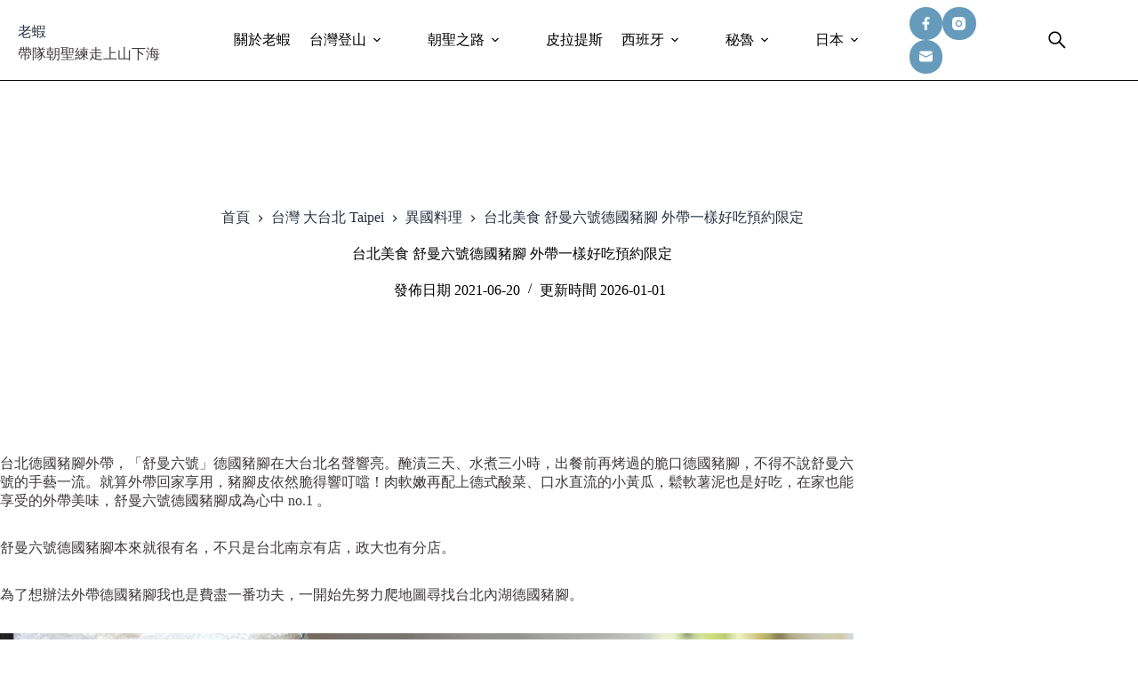

--- FILE ---
content_type: text/html; charset=UTF-8
request_url: https://shrimplitw.com/schumann/
body_size: 21984
content:
<!doctype html>
<html lang="zh-TW">
<head>
	
	<meta charset="UTF-8">
	<meta name="viewport" content="width=device-width, initial-scale=1, maximum-scale=5, viewport-fit=cover">
	<link rel="profile" href="https://gmpg.org/xfn/11">

	<title>台北美食 舒曼六號德國豬腳 外帶一樣好吃預約限定 &#8211; 老蝦</title>
<meta name='robots' content='max-image-preview:large, max-snippet:-1, max-video-preview:-1' />
<link rel="canonical" href="https://shrimplitw.com/schumann/">
<meta name="description" content="台北德國豬腳外帶，「舒曼六號」德國豬腳在大台北名聲響亮。醃漬三天、水煮三小時，出餐前再烤過的脆口德國豬腳，不得不說舒曼六號的手藝一流。就算外帶回家享用，豬腳皮依然脆得響叮噹！肉軟嫩再配上德式酸菜、口水直流的小黃瓜，鬆軟薯泥也是好吃，在家也能享受的外帶美味，舒曼六號德國豬腳成為心中 no.1 。 舒曼六號德國豬腳本來就很">
<meta property="og:title" content="台北美食 舒曼六號德國豬腳 外帶一樣好吃預約限定 &#8211; 老蝦">
<meta property="og:type" content="article">
<meta property="og:image" content="https://shrimplitw.com/wp-content/uploads/2021/06/20210620151822_82.jpg">
<meta property="og:image:alt" content="舒曼六號">
<meta property="og:description" content="台北德國豬腳外帶，「舒曼六號」德國豬腳在大台北名聲響亮。醃漬三天、水煮三小時，出餐前再烤過的脆口德國豬腳，不得不說舒曼六號的手藝一流。就算外帶回家享用，豬腳皮依然脆得響叮噹！肉軟嫩再配上德式酸菜、口水直流的小黃瓜，鬆軟薯泥也是好吃，在家也能享受的外帶美味，舒曼六號德國豬腳成為心中 no.1 。 舒曼六號德國豬腳本來就很">
<meta property="og:url" content="https://shrimplitw.com/schumann/">
<meta property="og:locale" content="zh_TW">
<meta property="og:site_name" content="老蝦">
<meta property="article:published_time" content="2021-06-20T15:27:38+08:00">
<meta property="article:modified_time" content="2026-01-01T16:23:05+08:00">
<meta property="og:updated_time" content="2026-01-01T16:23:05+08:00">
<meta property="article:section" content="異國料理">
<meta property="article:tag" content="南京東路聚餐">
<meta property="article:tag" content="台北德國豬腳">
<meta property="article:tag" content="台北排餐">
<meta property="article:tag" content="台北豬腳外帶">
<meta property="article:tag" content="舒曼六號豬腳">
<meta name="twitter:card" content="summary_large_image">
<meta name="twitter:image" content="https://shrimplitw.com/wp-content/uploads/2021/06/20210620151822_82.jpg">
<link rel='dns-prefetch' href='//fonts.googleapis.com' />
<style id='wp-img-auto-sizes-contain-inline-css'>
img:is([sizes=auto i],[sizes^="auto," i]){contain-intrinsic-size:3000px 1500px}
/*# sourceURL=wp-img-auto-sizes-contain-inline-css */
</style>
<link rel='stylesheet' id='sbi_styles-css' href='https://shrimplitw.com/wp-content/plugins/instagram-feed/css/sbi-styles.min.css?ver=6.10.0' media='all' />
<link rel='stylesheet' id='wp-block-library-css' href='https://shrimplitw.com/wp-includes/css/dist/block-library/style.min.css?ver=6.9' media='all' />
<style id='global-styles-inline-css'>
:root{--wp--preset--aspect-ratio--square: 1;--wp--preset--aspect-ratio--4-3: 4/3;--wp--preset--aspect-ratio--3-4: 3/4;--wp--preset--aspect-ratio--3-2: 3/2;--wp--preset--aspect-ratio--2-3: 2/3;--wp--preset--aspect-ratio--16-9: 16/9;--wp--preset--aspect-ratio--9-16: 9/16;--wp--preset--color--black: #000000;--wp--preset--color--cyan-bluish-gray: #abb8c3;--wp--preset--color--white: #ffffff;--wp--preset--color--pale-pink: #f78da7;--wp--preset--color--vivid-red: #cf2e2e;--wp--preset--color--luminous-vivid-orange: #ff6900;--wp--preset--color--luminous-vivid-amber: #fcb900;--wp--preset--color--light-green-cyan: #7bdcb5;--wp--preset--color--vivid-green-cyan: #00d084;--wp--preset--color--pale-cyan-blue: #8ed1fc;--wp--preset--color--vivid-cyan-blue: #0693e3;--wp--preset--color--vivid-purple: #9b51e0;--wp--preset--color--palette-color-1: var(--theme-palette-color-1, #669bbc);--wp--preset--color--palette-color-2: var(--theme-palette-color-2, #780000);--wp--preset--color--palette-color-3: var(--theme-palette-color-3, #475671);--wp--preset--color--palette-color-4: var(--theme-palette-color-4, #293241);--wp--preset--color--palette-color-5: var(--theme-palette-color-5, #fdf0d5);--wp--preset--color--palette-color-6: var(--theme-palette-color-6, #f3f4f7);--wp--preset--color--palette-color-7: var(--theme-palette-color-7, #FBFBFC);--wp--preset--color--palette-color-8: var(--theme-palette-color-8, #ffffff);--wp--preset--gradient--vivid-cyan-blue-to-vivid-purple: linear-gradient(135deg,rgb(6,147,227) 0%,rgb(155,81,224) 100%);--wp--preset--gradient--light-green-cyan-to-vivid-green-cyan: linear-gradient(135deg,rgb(122,220,180) 0%,rgb(0,208,130) 100%);--wp--preset--gradient--luminous-vivid-amber-to-luminous-vivid-orange: linear-gradient(135deg,rgb(252,185,0) 0%,rgb(255,105,0) 100%);--wp--preset--gradient--luminous-vivid-orange-to-vivid-red: linear-gradient(135deg,rgb(255,105,0) 0%,rgb(207,46,46) 100%);--wp--preset--gradient--very-light-gray-to-cyan-bluish-gray: linear-gradient(135deg,rgb(238,238,238) 0%,rgb(169,184,195) 100%);--wp--preset--gradient--cool-to-warm-spectrum: linear-gradient(135deg,rgb(74,234,220) 0%,rgb(151,120,209) 20%,rgb(207,42,186) 40%,rgb(238,44,130) 60%,rgb(251,105,98) 80%,rgb(254,248,76) 100%);--wp--preset--gradient--blush-light-purple: linear-gradient(135deg,rgb(255,206,236) 0%,rgb(152,150,240) 100%);--wp--preset--gradient--blush-bordeaux: linear-gradient(135deg,rgb(254,205,165) 0%,rgb(254,45,45) 50%,rgb(107,0,62) 100%);--wp--preset--gradient--luminous-dusk: linear-gradient(135deg,rgb(255,203,112) 0%,rgb(199,81,192) 50%,rgb(65,88,208) 100%);--wp--preset--gradient--pale-ocean: linear-gradient(135deg,rgb(255,245,203) 0%,rgb(182,227,212) 50%,rgb(51,167,181) 100%);--wp--preset--gradient--electric-grass: linear-gradient(135deg,rgb(202,248,128) 0%,rgb(113,206,126) 100%);--wp--preset--gradient--midnight: linear-gradient(135deg,rgb(2,3,129) 0%,rgb(40,116,252) 100%);--wp--preset--gradient--juicy-peach: linear-gradient(to right, #ffecd2 0%, #fcb69f 100%);--wp--preset--gradient--young-passion: linear-gradient(to right, #ff8177 0%, #ff867a 0%, #ff8c7f 21%, #f99185 52%, #cf556c 78%, #b12a5b 100%);--wp--preset--gradient--true-sunset: linear-gradient(to right, #fa709a 0%, #fee140 100%);--wp--preset--gradient--morpheus-den: linear-gradient(to top, #30cfd0 0%, #330867 100%);--wp--preset--gradient--plum-plate: linear-gradient(135deg, #667eea 0%, #764ba2 100%);--wp--preset--gradient--aqua-splash: linear-gradient(15deg, #13547a 0%, #80d0c7 100%);--wp--preset--gradient--love-kiss: linear-gradient(to top, #ff0844 0%, #ffb199 100%);--wp--preset--gradient--new-retrowave: linear-gradient(to top, #3b41c5 0%, #a981bb 49%, #ffc8a9 100%);--wp--preset--gradient--plum-bath: linear-gradient(to top, #cc208e 0%, #6713d2 100%);--wp--preset--gradient--high-flight: linear-gradient(to right, #0acffe 0%, #495aff 100%);--wp--preset--gradient--teen-party: linear-gradient(-225deg, #FF057C 0%, #8D0B93 50%, #321575 100%);--wp--preset--gradient--fabled-sunset: linear-gradient(-225deg, #231557 0%, #44107A 29%, #FF1361 67%, #FFF800 100%);--wp--preset--gradient--arielle-smile: radial-gradient(circle 248px at center, #16d9e3 0%, #30c7ec 47%, #46aef7 100%);--wp--preset--gradient--itmeo-branding: linear-gradient(180deg, #2af598 0%, #009efd 100%);--wp--preset--gradient--deep-blue: linear-gradient(to right, #6a11cb 0%, #2575fc 100%);--wp--preset--gradient--strong-bliss: linear-gradient(to right, #f78ca0 0%, #f9748f 19%, #fd868c 60%, #fe9a8b 100%);--wp--preset--gradient--sweet-period: linear-gradient(to top, #3f51b1 0%, #5a55ae 13%, #7b5fac 25%, #8f6aae 38%, #a86aa4 50%, #cc6b8e 62%, #f18271 75%, #f3a469 87%, #f7c978 100%);--wp--preset--gradient--purple-division: linear-gradient(to top, #7028e4 0%, #e5b2ca 100%);--wp--preset--gradient--cold-evening: linear-gradient(to top, #0c3483 0%, #a2b6df 100%, #6b8cce 100%, #a2b6df 100%);--wp--preset--gradient--mountain-rock: linear-gradient(to right, #868f96 0%, #596164 100%);--wp--preset--gradient--desert-hump: linear-gradient(to top, #c79081 0%, #dfa579 100%);--wp--preset--gradient--ethernal-constance: linear-gradient(to top, #09203f 0%, #537895 100%);--wp--preset--gradient--happy-memories: linear-gradient(-60deg, #ff5858 0%, #f09819 100%);--wp--preset--gradient--grown-early: linear-gradient(to top, #0ba360 0%, #3cba92 100%);--wp--preset--gradient--morning-salad: linear-gradient(-225deg, #B7F8DB 0%, #50A7C2 100%);--wp--preset--gradient--night-call: linear-gradient(-225deg, #AC32E4 0%, #7918F2 48%, #4801FF 100%);--wp--preset--gradient--mind-crawl: linear-gradient(-225deg, #473B7B 0%, #3584A7 51%, #30D2BE 100%);--wp--preset--gradient--angel-care: linear-gradient(-225deg, #FFE29F 0%, #FFA99F 48%, #FF719A 100%);--wp--preset--gradient--juicy-cake: linear-gradient(to top, #e14fad 0%, #f9d423 100%);--wp--preset--gradient--rich-metal: linear-gradient(to right, #d7d2cc 0%, #304352 100%);--wp--preset--gradient--mole-hall: linear-gradient(-20deg, #616161 0%, #9bc5c3 100%);--wp--preset--gradient--cloudy-knoxville: linear-gradient(120deg, #fdfbfb 0%, #ebedee 100%);--wp--preset--gradient--soft-grass: linear-gradient(to top, #c1dfc4 0%, #deecdd 100%);--wp--preset--gradient--saint-petersburg: linear-gradient(135deg, #f5f7fa 0%, #c3cfe2 100%);--wp--preset--gradient--everlasting-sky: linear-gradient(135deg, #fdfcfb 0%, #e2d1c3 100%);--wp--preset--gradient--kind-steel: linear-gradient(-20deg, #e9defa 0%, #fbfcdb 100%);--wp--preset--gradient--over-sun: linear-gradient(60deg, #abecd6 0%, #fbed96 100%);--wp--preset--gradient--premium-white: linear-gradient(to top, #d5d4d0 0%, #d5d4d0 1%, #eeeeec 31%, #efeeec 75%, #e9e9e7 100%);--wp--preset--gradient--clean-mirror: linear-gradient(45deg, #93a5cf 0%, #e4efe9 100%);--wp--preset--gradient--wild-apple: linear-gradient(to top, #d299c2 0%, #fef9d7 100%);--wp--preset--gradient--snow-again: linear-gradient(to top, #e6e9f0 0%, #eef1f5 100%);--wp--preset--gradient--confident-cloud: linear-gradient(to top, #dad4ec 0%, #dad4ec 1%, #f3e7e9 100%);--wp--preset--gradient--glass-water: linear-gradient(to top, #dfe9f3 0%, white 100%);--wp--preset--gradient--perfect-white: linear-gradient(-225deg, #E3FDF5 0%, #FFE6FA 100%);--wp--preset--font-size--small: 13px;--wp--preset--font-size--medium: 20px;--wp--preset--font-size--large: clamp(22px, 1.375rem + ((1vw - 3.2px) * 0.625), 30px);--wp--preset--font-size--x-large: clamp(30px, 1.875rem + ((1vw - 3.2px) * 1.563), 50px);--wp--preset--font-size--xx-large: clamp(45px, 2.813rem + ((1vw - 3.2px) * 2.734), 80px);--wp--preset--spacing--20: 0.44rem;--wp--preset--spacing--30: 0.67rem;--wp--preset--spacing--40: 1rem;--wp--preset--spacing--50: 1.5rem;--wp--preset--spacing--60: 2.25rem;--wp--preset--spacing--70: 3.38rem;--wp--preset--spacing--80: 5.06rem;--wp--preset--shadow--natural: 6px 6px 9px rgba(0, 0, 0, 0.2);--wp--preset--shadow--deep: 12px 12px 50px rgba(0, 0, 0, 0.4);--wp--preset--shadow--sharp: 6px 6px 0px rgba(0, 0, 0, 0.2);--wp--preset--shadow--outlined: 6px 6px 0px -3px rgb(255, 255, 255), 6px 6px rgb(0, 0, 0);--wp--preset--shadow--crisp: 6px 6px 0px rgb(0, 0, 0);}:root { --wp--style--global--content-size: var(--theme-block-max-width);--wp--style--global--wide-size: var(--theme-block-wide-max-width); }:where(body) { margin: 0; }.wp-site-blocks > .alignleft { float: left; margin-right: 2em; }.wp-site-blocks > .alignright { float: right; margin-left: 2em; }.wp-site-blocks > .aligncenter { justify-content: center; margin-left: auto; margin-right: auto; }:where(.wp-site-blocks) > * { margin-block-start: var(--theme-content-spacing); margin-block-end: 0; }:where(.wp-site-blocks) > :first-child { margin-block-start: 0; }:where(.wp-site-blocks) > :last-child { margin-block-end: 0; }:root { --wp--style--block-gap: var(--theme-content-spacing); }:root :where(.is-layout-flow) > :first-child{margin-block-start: 0;}:root :where(.is-layout-flow) > :last-child{margin-block-end: 0;}:root :where(.is-layout-flow) > *{margin-block-start: var(--theme-content-spacing);margin-block-end: 0;}:root :where(.is-layout-constrained) > :first-child{margin-block-start: 0;}:root :where(.is-layout-constrained) > :last-child{margin-block-end: 0;}:root :where(.is-layout-constrained) > *{margin-block-start: var(--theme-content-spacing);margin-block-end: 0;}:root :where(.is-layout-flex){gap: var(--theme-content-spacing);}:root :where(.is-layout-grid){gap: var(--theme-content-spacing);}.is-layout-flow > .alignleft{float: left;margin-inline-start: 0;margin-inline-end: 2em;}.is-layout-flow > .alignright{float: right;margin-inline-start: 2em;margin-inline-end: 0;}.is-layout-flow > .aligncenter{margin-left: auto !important;margin-right: auto !important;}.is-layout-constrained > .alignleft{float: left;margin-inline-start: 0;margin-inline-end: 2em;}.is-layout-constrained > .alignright{float: right;margin-inline-start: 2em;margin-inline-end: 0;}.is-layout-constrained > .aligncenter{margin-left: auto !important;margin-right: auto !important;}.is-layout-constrained > :where(:not(.alignleft):not(.alignright):not(.alignfull)){max-width: var(--wp--style--global--content-size);margin-left: auto !important;margin-right: auto !important;}.is-layout-constrained > .alignwide{max-width: var(--wp--style--global--wide-size);}body .is-layout-flex{display: flex;}.is-layout-flex{flex-wrap: wrap;align-items: center;}.is-layout-flex > :is(*, div){margin: 0;}body .is-layout-grid{display: grid;}.is-layout-grid > :is(*, div){margin: 0;}body{padding-top: 0px;padding-right: 0px;padding-bottom: 0px;padding-left: 0px;}:root :where(.wp-element-button, .wp-block-button__link){font-style: inherit;font-weight: inherit;letter-spacing: inherit;text-transform: inherit;}.has-black-color{color: var(--wp--preset--color--black) !important;}.has-cyan-bluish-gray-color{color: var(--wp--preset--color--cyan-bluish-gray) !important;}.has-white-color{color: var(--wp--preset--color--white) !important;}.has-pale-pink-color{color: var(--wp--preset--color--pale-pink) !important;}.has-vivid-red-color{color: var(--wp--preset--color--vivid-red) !important;}.has-luminous-vivid-orange-color{color: var(--wp--preset--color--luminous-vivid-orange) !important;}.has-luminous-vivid-amber-color{color: var(--wp--preset--color--luminous-vivid-amber) !important;}.has-light-green-cyan-color{color: var(--wp--preset--color--light-green-cyan) !important;}.has-vivid-green-cyan-color{color: var(--wp--preset--color--vivid-green-cyan) !important;}.has-pale-cyan-blue-color{color: var(--wp--preset--color--pale-cyan-blue) !important;}.has-vivid-cyan-blue-color{color: var(--wp--preset--color--vivid-cyan-blue) !important;}.has-vivid-purple-color{color: var(--wp--preset--color--vivid-purple) !important;}.has-palette-color-1-color{color: var(--wp--preset--color--palette-color-1) !important;}.has-palette-color-2-color{color: var(--wp--preset--color--palette-color-2) !important;}.has-palette-color-3-color{color: var(--wp--preset--color--palette-color-3) !important;}.has-palette-color-4-color{color: var(--wp--preset--color--palette-color-4) !important;}.has-palette-color-5-color{color: var(--wp--preset--color--palette-color-5) !important;}.has-palette-color-6-color{color: var(--wp--preset--color--palette-color-6) !important;}.has-palette-color-7-color{color: var(--wp--preset--color--palette-color-7) !important;}.has-palette-color-8-color{color: var(--wp--preset--color--palette-color-8) !important;}.has-black-background-color{background-color: var(--wp--preset--color--black) !important;}.has-cyan-bluish-gray-background-color{background-color: var(--wp--preset--color--cyan-bluish-gray) !important;}.has-white-background-color{background-color: var(--wp--preset--color--white) !important;}.has-pale-pink-background-color{background-color: var(--wp--preset--color--pale-pink) !important;}.has-vivid-red-background-color{background-color: var(--wp--preset--color--vivid-red) !important;}.has-luminous-vivid-orange-background-color{background-color: var(--wp--preset--color--luminous-vivid-orange) !important;}.has-luminous-vivid-amber-background-color{background-color: var(--wp--preset--color--luminous-vivid-amber) !important;}.has-light-green-cyan-background-color{background-color: var(--wp--preset--color--light-green-cyan) !important;}.has-vivid-green-cyan-background-color{background-color: var(--wp--preset--color--vivid-green-cyan) !important;}.has-pale-cyan-blue-background-color{background-color: var(--wp--preset--color--pale-cyan-blue) !important;}.has-vivid-cyan-blue-background-color{background-color: var(--wp--preset--color--vivid-cyan-blue) !important;}.has-vivid-purple-background-color{background-color: var(--wp--preset--color--vivid-purple) !important;}.has-palette-color-1-background-color{background-color: var(--wp--preset--color--palette-color-1) !important;}.has-palette-color-2-background-color{background-color: var(--wp--preset--color--palette-color-2) !important;}.has-palette-color-3-background-color{background-color: var(--wp--preset--color--palette-color-3) !important;}.has-palette-color-4-background-color{background-color: var(--wp--preset--color--palette-color-4) !important;}.has-palette-color-5-background-color{background-color: var(--wp--preset--color--palette-color-5) !important;}.has-palette-color-6-background-color{background-color: var(--wp--preset--color--palette-color-6) !important;}.has-palette-color-7-background-color{background-color: var(--wp--preset--color--palette-color-7) !important;}.has-palette-color-8-background-color{background-color: var(--wp--preset--color--palette-color-8) !important;}.has-black-border-color{border-color: var(--wp--preset--color--black) !important;}.has-cyan-bluish-gray-border-color{border-color: var(--wp--preset--color--cyan-bluish-gray) !important;}.has-white-border-color{border-color: var(--wp--preset--color--white) !important;}.has-pale-pink-border-color{border-color: var(--wp--preset--color--pale-pink) !important;}.has-vivid-red-border-color{border-color: var(--wp--preset--color--vivid-red) !important;}.has-luminous-vivid-orange-border-color{border-color: var(--wp--preset--color--luminous-vivid-orange) !important;}.has-luminous-vivid-amber-border-color{border-color: var(--wp--preset--color--luminous-vivid-amber) !important;}.has-light-green-cyan-border-color{border-color: var(--wp--preset--color--light-green-cyan) !important;}.has-vivid-green-cyan-border-color{border-color: var(--wp--preset--color--vivid-green-cyan) !important;}.has-pale-cyan-blue-border-color{border-color: var(--wp--preset--color--pale-cyan-blue) !important;}.has-vivid-cyan-blue-border-color{border-color: var(--wp--preset--color--vivid-cyan-blue) !important;}.has-vivid-purple-border-color{border-color: var(--wp--preset--color--vivid-purple) !important;}.has-palette-color-1-border-color{border-color: var(--wp--preset--color--palette-color-1) !important;}.has-palette-color-2-border-color{border-color: var(--wp--preset--color--palette-color-2) !important;}.has-palette-color-3-border-color{border-color: var(--wp--preset--color--palette-color-3) !important;}.has-palette-color-4-border-color{border-color: var(--wp--preset--color--palette-color-4) !important;}.has-palette-color-5-border-color{border-color: var(--wp--preset--color--palette-color-5) !important;}.has-palette-color-6-border-color{border-color: var(--wp--preset--color--palette-color-6) !important;}.has-palette-color-7-border-color{border-color: var(--wp--preset--color--palette-color-7) !important;}.has-palette-color-8-border-color{border-color: var(--wp--preset--color--palette-color-8) !important;}.has-vivid-cyan-blue-to-vivid-purple-gradient-background{background: var(--wp--preset--gradient--vivid-cyan-blue-to-vivid-purple) !important;}.has-light-green-cyan-to-vivid-green-cyan-gradient-background{background: var(--wp--preset--gradient--light-green-cyan-to-vivid-green-cyan) !important;}.has-luminous-vivid-amber-to-luminous-vivid-orange-gradient-background{background: var(--wp--preset--gradient--luminous-vivid-amber-to-luminous-vivid-orange) !important;}.has-luminous-vivid-orange-to-vivid-red-gradient-background{background: var(--wp--preset--gradient--luminous-vivid-orange-to-vivid-red) !important;}.has-very-light-gray-to-cyan-bluish-gray-gradient-background{background: var(--wp--preset--gradient--very-light-gray-to-cyan-bluish-gray) !important;}.has-cool-to-warm-spectrum-gradient-background{background: var(--wp--preset--gradient--cool-to-warm-spectrum) !important;}.has-blush-light-purple-gradient-background{background: var(--wp--preset--gradient--blush-light-purple) !important;}.has-blush-bordeaux-gradient-background{background: var(--wp--preset--gradient--blush-bordeaux) !important;}.has-luminous-dusk-gradient-background{background: var(--wp--preset--gradient--luminous-dusk) !important;}.has-pale-ocean-gradient-background{background: var(--wp--preset--gradient--pale-ocean) !important;}.has-electric-grass-gradient-background{background: var(--wp--preset--gradient--electric-grass) !important;}.has-midnight-gradient-background{background: var(--wp--preset--gradient--midnight) !important;}.has-juicy-peach-gradient-background{background: var(--wp--preset--gradient--juicy-peach) !important;}.has-young-passion-gradient-background{background: var(--wp--preset--gradient--young-passion) !important;}.has-true-sunset-gradient-background{background: var(--wp--preset--gradient--true-sunset) !important;}.has-morpheus-den-gradient-background{background: var(--wp--preset--gradient--morpheus-den) !important;}.has-plum-plate-gradient-background{background: var(--wp--preset--gradient--plum-plate) !important;}.has-aqua-splash-gradient-background{background: var(--wp--preset--gradient--aqua-splash) !important;}.has-love-kiss-gradient-background{background: var(--wp--preset--gradient--love-kiss) !important;}.has-new-retrowave-gradient-background{background: var(--wp--preset--gradient--new-retrowave) !important;}.has-plum-bath-gradient-background{background: var(--wp--preset--gradient--plum-bath) !important;}.has-high-flight-gradient-background{background: var(--wp--preset--gradient--high-flight) !important;}.has-teen-party-gradient-background{background: var(--wp--preset--gradient--teen-party) !important;}.has-fabled-sunset-gradient-background{background: var(--wp--preset--gradient--fabled-sunset) !important;}.has-arielle-smile-gradient-background{background: var(--wp--preset--gradient--arielle-smile) !important;}.has-itmeo-branding-gradient-background{background: var(--wp--preset--gradient--itmeo-branding) !important;}.has-deep-blue-gradient-background{background: var(--wp--preset--gradient--deep-blue) !important;}.has-strong-bliss-gradient-background{background: var(--wp--preset--gradient--strong-bliss) !important;}.has-sweet-period-gradient-background{background: var(--wp--preset--gradient--sweet-period) !important;}.has-purple-division-gradient-background{background: var(--wp--preset--gradient--purple-division) !important;}.has-cold-evening-gradient-background{background: var(--wp--preset--gradient--cold-evening) !important;}.has-mountain-rock-gradient-background{background: var(--wp--preset--gradient--mountain-rock) !important;}.has-desert-hump-gradient-background{background: var(--wp--preset--gradient--desert-hump) !important;}.has-ethernal-constance-gradient-background{background: var(--wp--preset--gradient--ethernal-constance) !important;}.has-happy-memories-gradient-background{background: var(--wp--preset--gradient--happy-memories) !important;}.has-grown-early-gradient-background{background: var(--wp--preset--gradient--grown-early) !important;}.has-morning-salad-gradient-background{background: var(--wp--preset--gradient--morning-salad) !important;}.has-night-call-gradient-background{background: var(--wp--preset--gradient--night-call) !important;}.has-mind-crawl-gradient-background{background: var(--wp--preset--gradient--mind-crawl) !important;}.has-angel-care-gradient-background{background: var(--wp--preset--gradient--angel-care) !important;}.has-juicy-cake-gradient-background{background: var(--wp--preset--gradient--juicy-cake) !important;}.has-rich-metal-gradient-background{background: var(--wp--preset--gradient--rich-metal) !important;}.has-mole-hall-gradient-background{background: var(--wp--preset--gradient--mole-hall) !important;}.has-cloudy-knoxville-gradient-background{background: var(--wp--preset--gradient--cloudy-knoxville) !important;}.has-soft-grass-gradient-background{background: var(--wp--preset--gradient--soft-grass) !important;}.has-saint-petersburg-gradient-background{background: var(--wp--preset--gradient--saint-petersburg) !important;}.has-everlasting-sky-gradient-background{background: var(--wp--preset--gradient--everlasting-sky) !important;}.has-kind-steel-gradient-background{background: var(--wp--preset--gradient--kind-steel) !important;}.has-over-sun-gradient-background{background: var(--wp--preset--gradient--over-sun) !important;}.has-premium-white-gradient-background{background: var(--wp--preset--gradient--premium-white) !important;}.has-clean-mirror-gradient-background{background: var(--wp--preset--gradient--clean-mirror) !important;}.has-wild-apple-gradient-background{background: var(--wp--preset--gradient--wild-apple) !important;}.has-snow-again-gradient-background{background: var(--wp--preset--gradient--snow-again) !important;}.has-confident-cloud-gradient-background{background: var(--wp--preset--gradient--confident-cloud) !important;}.has-glass-water-gradient-background{background: var(--wp--preset--gradient--glass-water) !important;}.has-perfect-white-gradient-background{background: var(--wp--preset--gradient--perfect-white) !important;}.has-small-font-size{font-size: var(--wp--preset--font-size--small) !important;}.has-medium-font-size{font-size: var(--wp--preset--font-size--medium) !important;}.has-large-font-size{font-size: var(--wp--preset--font-size--large) !important;}.has-x-large-font-size{font-size: var(--wp--preset--font-size--x-large) !important;}.has-xx-large-font-size{font-size: var(--wp--preset--font-size--xx-large) !important;}
:root :where(.wp-block-pullquote){font-size: clamp(0.984em, 0.984rem + ((1vw - 0.2em) * 0.645), 1.5em);line-height: 1.6;}
/*# sourceURL=global-styles-inline-css */
</style>
<link rel='stylesheet' id='parent-style-css' href='https://shrimplitw.com/wp-content/themes/blocksy/style.css?ver=6.9' media='all' />
<link rel='stylesheet' id='blocksy-fonts-font-source-google-css' href='https://fonts.googleapis.com/css2?family=Noto%20Serif%20TC:wght@900&#038;family=Montserrat:wght@400;500;600&#038;family=Monsieur%20La%20Doulaise:wght@400&#038;display=swap' media='all' />
<link rel='stylesheet' id='ct-main-styles-css' href='https://shrimplitw.com/wp-content/themes/blocksy/static/bundle/main.min.css?ver=2.1.25' media='all' />
<link rel='stylesheet' id='ct-page-title-styles-css' href='https://shrimplitw.com/wp-content/themes/blocksy/static/bundle/page-title.min.css?ver=2.1.25' media='all' />
<link rel='stylesheet' id='callout-style-css' href='https://shrimplitw.com/wp-content/plugins/instagram-feed/admin/assets/css/callout.css' media='all' />
<link rel='stylesheet' id='tablepress-default-css' href='https://shrimplitw.com/wp-content/plugins/tablepress/css/build/default.css?ver=3.2.6' media='all' />
<link rel="preconnect" href="https://fonts.gstatic.com/" crossorigin /><link rel="preconnect" href="https://fonts.googleapis.com/" crossorigin /><noscript><link rel='stylesheet' href='https://shrimplitw.com/wp-content/themes/blocksy/static/bundle/no-scripts.min.css' type='text/css'></noscript>
<style id="ct-main-styles-inline-css">[data-header*="type-1"] .ct-header [data-id="logo"] .site-logo-container {--logo-max-height:45px;} [data-header*="type-1"] .ct-header [data-id="logo"] .site-title {--theme-font-family:'Noto Serif TC', Sans-Serif;--theme-font-weight:900;--theme-font-size:37px;--theme-line-height:1.5;--theme-link-initial-color:var(--theme-palette-color-4);} [data-header*="type-1"] .ct-header [data-id="logo"] .site-description {--theme-font-weight:500;--theme-font-size:15px;} [data-header*="type-1"] .ct-header [data-id="logo"] {--margin:8px 0 0 20px !important;--horizontal-alignment:left;} [data-header*="type-1"] .ct-header [data-id="menu"] {--menu-items-spacing:21px;--menu-items-gap:5px;--menu-indicator-hover-color:#edc015;--menu-indicator-active-color:#edc015;} [data-header*="type-1"] .ct-header [data-id="menu"] > ul > li > a {--theme-font-family:Montserrat, Sans-Serif;--theme-font-weight:500;--theme-text-transform:none;--theme-text-decoration:none;--theme-font-size:14px;--theme-line-height:1.3;--theme-link-initial-color:#000000;--theme-link-hover-color:var(--theme-palette-color-1);--theme-link-active-color:#000000;} [data-header*="type-1"] .ct-header [data-id="menu"] .sub-menu .ct-menu-link {--theme-link-initial-color:#000000;--theme-link-hover-color:var(--theme-palette-color-8);--theme-link-active-color:var(--theme-palette-color-8);--theme-font-family:Montserrat, Sans-Serif;--theme-font-weight:500;--theme-text-transform:none;--theme-font-size:14px;} [data-header*="type-1"] .ct-header [data-id="menu"] .sub-menu {--dropdown-background-color:#FFFFFF;--dropdown-background-hover-color:var(--theme-palette-color-2);--dropdown-top-offset:-20px;--dropdown-width:187px;--dropdown-items-spacing:10px;--dropdown-divider:1px dotted rgba(41, 51, 61, 0.1);--theme-box-shadow:0px 10px 20px rgba(41, 51, 61, 0.1);} [data-header*="type-1"] .ct-header [data-sticky*="yes"] [data-id="menu"] .sub-menu {--sticky-state-dropdown-top-offset:0px;} [data-header*="type-1"] .ct-header [data-row*="middle"] {--height:90px;background-color:#FFFFFF;background-image:none;--theme-border-top:none;--theme-border-bottom:1px solid #000000;--theme-box-shadow:none;} [data-header*="type-1"] .ct-header [data-row*="middle"] > div {--theme-border-top:none;--theme-border-bottom:none;} [data-header*="type-1"] .ct-header [data-sticky*="yes"] [data-row*="middle"] {background-color:rgba(255, 255, 255, 0.95);background-image:none;--theme-border-top:none;--theme-border-bottom:1px solid #000000;--theme-box-shadow:none;} [data-header*="type-1"] .ct-header [data-sticky*="yes"] [data-row*="middle"] > div {--theme-border-top:none;--theme-border-bottom:none;} [data-header*="type-1"] [data-id="mobile-menu"] {--items-vertical-spacing:5px;--theme-font-weight:600;--theme-font-size:20px;--theme-link-initial-color:#000000;--theme-link-hover-color:#ADADAD;--theme-link-active-color:#ADADAD;--mobile-menu-divider:1px solid #000000;} [data-header*="type-1"] #offcanvas {--theme-box-shadow:0px 0px 70px rgba(0, 0, 0, 0.35);--side-panel-width:500px;--panel-content-height:100%;} [data-header*="type-1"] #offcanvas .ct-panel-inner {background-color:#6C6C6C;} [data-header*="type-1"] [data-id="search"] {--theme-icon-size:22px;--theme-icon-color:#000000;--theme-icon-hover-color:#000000;--margin:20px !important;} [data-header*="type-1"] #search-modal .ct-search-results {--theme-font-family:Montserrat, Sans-Serif;--theme-font-weight:400;--theme-font-size:15px;--theme-line-height:1.3;} [data-header*="type-1"] #search-modal .ct-search-form {--theme-link-initial-color:#FFFFFF;--theme-link-hover-color:#ADADAD;--theme-form-text-initial-color:#FFFFFF;--theme-form-text-focus-color:#FFFFFF;--theme-form-field-border-initial-color:var(--theme-palette-color-5);--theme-form-field-border-focus-color:var(--theme-palette-color-5);--theme-button-text-initial-color:#FFFFFF;--theme-button-text-hover-color:#FFFFFF;--theme-button-background-initial-color:#ADADAD;--theme-button-background-hover-color:#ADADAD;} [data-header*="type-1"] #search-modal .ct-toggle-close {--theme-icon-color:var(--theme-palette-color-5);--theme-icon-size:25px;} [data-header*="type-1"] #search-modal .ct-toggle-close:hover {--theme-icon-color:var(--theme-palette-color-5);} [data-header*="type-1"] #search-modal {background-color:#000000;} [data-header*="type-1"] [data-id="socials"].ct-header-socials {--theme-icon-size:15px;--items-spacing:11px;--margin:0px 25px 0px 5px !important;} [data-header*="type-1"] [data-id="socials"].ct-header-socials [data-color="custom"] {--theme-icon-color:var(--theme-palette-color-8);--theme-icon-hover-color:var(--theme-palette-color-3);--background-color:var(--theme-palette-color-1);--background-hover-color:var(--theme-palette-color-8);} [data-header*="type-1"] [data-id="trigger"] {--theme-icon-size:20px;--theme-icon-color:#000000;--theme-icon-hover-color:#000000;} [data-header*="type-1"] {--header-height:90px;--header-sticky-height:90px;--header-sticky-offset:0px;} [data-header*="type-1"] .ct-header {background-image:none;} [data-header*="type-1"] [data-sticky*="yes"] {background-image:none;} [data-footer*="type-1"] .ct-footer [data-row*="bottom"] > div {--container-spacing:20px;--columns-gap:30px;--vertical-alignment:flex-end;--theme-border:none;--theme-border-top:none;--theme-border-bottom:none;--grid-template-columns:initial;} [data-footer*="type-1"] .ct-footer [data-row*="bottom"] .widget-title {--theme-font-weight:500;--theme-font-size:15px;} [data-footer*="type-1"] .ct-footer [data-row*="bottom"] .ct-widget > *:not(.widget-title) {--theme-font-weight:600;--theme-font-size:13px;} [data-footer*="type-1"] .ct-footer [data-row*="bottom"] {--theme-border-top:none;--theme-border-bottom:none;background-color:var(--theme-palette-color-8);} [data-footer*="type-1"] [data-id="copyright"] {--theme-font-weight:500;--theme-text-transform:none;--theme-font-size:13px;--theme-line-height:1.2;--theme-letter-spacing:0em;--theme-text-color:#000000;--theme-link-initial-color:#000000;--theme-link-hover-color:#000000;--margin:0px !important;} [data-footer*="type-1"] [data-column="copyright"] {--horizontal-alignment:center;--vertical-alignment:center;} [data-footer*="type-1"] .ct-footer {background-color:var(--theme-palette-color-8);}:root {--theme-font-family:Montserrat, Sans-Serif;--theme-font-weight:400;--theme-text-transform:none;--theme-text-decoration:none;--theme-font-size:15px;--theme-line-height:1.6;--theme-letter-spacing:0em;--theme-button-font-family:Montserrat, Sans-Serif;--theme-button-font-weight:500;--theme-button-text-transform:none;--theme-button-font-size:12px;--has-classic-forms:var(--false);--has-modern-forms:var(--true);--theme-form-font-size:15;--theme-form-text-initial-color:#6c6c6c;--theme-form-text-focus-color:var(--theme-palette-color-8);--theme-form-field-border-initial-color:#A6A6A6;--theme-form-field-border-focus-color:#6c6c6c;--theme-form-field-border-width:0 0 2px 0;--form-selection-control-border-width:2px;--theme-form-selection-field-initial-color:var(--theme-border-color);--theme-form-selection-field-active-color:var(--theme-palette-color-1);--theme-palette-color-1:#669bbc;--theme-palette-color-2:#780000;--theme-palette-color-3:#475671;--theme-palette-color-4:#293241;--theme-palette-color-5:#fdf0d5;--theme-palette-color-6:#f3f4f7;--theme-palette-color-7:#FBFBFC;--theme-palette-color-8:#ffffff;--theme-text-color:#3d3939;--theme-link-initial-color:var(--theme-palette-color-1);--theme-link-hover-color:var(--theme-palette-color-2);--theme-selection-text-color:var(--theme-palette-color-8);--theme-selection-background-color:var(--theme-palette-color-1);--theme-border-color:var(--theme-palette-color-6);--theme-headings-color:#000000;--theme-heading-1-color:#000000;--theme-heading-2-color:#000000;--theme-heading-3-color:#000000;--theme-heading-4-color:#000000;--theme-heading-5-color:#000000;--theme-heading-6-color:#000000;--theme-content-spacing:2em;--theme-button-min-height:30px;--theme-button-shadow:none;--theme-button-transform:none;--theme-button-text-initial-color:#000000;--theme-button-text-hover-color:#000000;--theme-button-background-initial-color:var(--theme-palette-color-8);--theme-button-background-hover-color:var(--theme-palette-color-8);--theme-button-border-hover-color:#000000;--theme-button-border:1px solid #000000;--theme-button-border-radius:30px;--theme-button-padding:5px 20px;--theme-normal-container-max-width:1240px;--theme-content-vertical-spacing:52px;--theme-container-edge-spacing:90vw;--theme-narrow-container-max-width:960px;--theme-wide-offset:130px;}h1 {--theme-font-family:Montserrat, Sans-Serif;--theme-font-weight:500;--theme-font-size:24px;--theme-line-height:1.3;}h2 {--theme-font-family:Montserrat, Sans-Serif;--theme-font-weight:500;--theme-font-size:22px;--theme-line-height:1.3;}h3 {--theme-font-family:Montserrat, Sans-Serif;--theme-font-weight:500;--theme-font-size:20px;--theme-line-height:1.5;}h4 {--theme-font-family:Montserrat, Sans-Serif;--theme-font-weight:500;--theme-font-size:15px;--theme-line-height:1.5;}h5 {--theme-font-family:Montserrat, Sans-Serif;--theme-font-weight:500;--theme-font-size:15px;--theme-line-height:1.5;}h6 {--theme-font-family:Montserrat, Sans-Serif;--theme-font-weight:500;--theme-text-decoration:none;--theme-font-size:15px;--theme-line-height:1.5;}.wp-block-quote {--theme-font-family:Montserrat, Sans-Serif;--theme-font-weight:400;--theme-font-size:15px;}.wp-block-pullquote {--theme-font-family:Montserrat, Sans-Serif;--theme-font-weight:500;--theme-font-size:15px;}pre, code, samp, kbd {--theme-font-family:Montserrat, Sans-Serif;--theme-font-weight:500;--theme-font-size:15px;}figcaption {--theme-font-size:14px;}.ct-sidebar .widget-title {--theme-font-family:Montserrat, Sans-Serif;--theme-font-weight:500;--theme-font-size:15px;--theme-heading-color:#5B5B5B;}.ct-sidebar .ct-widget > *:not(.widget-title) {--theme-font-family:Montserrat, Sans-Serif;--theme-font-weight:400;}.ct-breadcrumbs {--theme-font-weight:400;--theme-text-transform:uppercase;--theme-font-size:12px;--theme-text-color:#9c9c9c;--theme-link-initial-color:#9c9c9c;}body {background-color:#FFFFFF;background-image:none;} [data-prefix="single_blog_post"] .entry-header .page-title {--theme-font-family:Montserrat, Sans-Serif;--theme-font-weight:500;--theme-font-size:24px;--theme-line-height:1.3em;--theme-heading-color:#000000;} [data-prefix="single_blog_post"] .entry-header .entry-meta {--theme-font-family:Montserrat, Sans-Serif;--theme-font-weight:400;--theme-text-transform:uppercase;--theme-font-size:12px;--theme-line-height:1.3;--theme-text-color:#000000;--theme-link-hover-color:#000000;} [data-prefix="single_blog_post"] .entry-header .page-description {--theme-font-family:Montserrat, Sans-Serif;--theme-font-weight:400;--theme-font-size:15px;--theme-text-color:#6C6C6C;} [data-prefix="single_blog_post"] .entry-header .ct-breadcrumbs {--theme-font-family:Montserrat, Sans-Serif;--theme-font-weight:500;--theme-text-color:var(--theme-palette-color-4);--theme-link-initial-color:var(--theme-palette-color-4);} [data-prefix="single_blog_post"] .hero-section[data-type="type-2"] {--min-height:391px;background-color:var(--theme-palette-color-8);background-image:none;--container-padding:0px;} [data-prefix="single_blog_post"] .hero-section[data-type="type-2"] > figure .ct-media-container:after {background-color:rgba(236, 235, 229, 0.41);} [data-prefix="blog"] .entry-header .page-title {--theme-font-weight:600;--theme-text-transform:uppercase;--theme-text-decoration:none;--theme-font-size:15px;--theme-heading-color:var(--theme-palette-color-8);} [data-prefix="blog"] .entry-header .entry-meta {--theme-font-weight:600;--theme-text-transform:uppercase;--theme-font-size:12px;--theme-line-height:1.3;} [data-prefix="blog"] .hero-section[data-type="type-2"] {--vertical-alignment:flex-end;--min-height:411px;background-color:var(--theme-palette-color-6);background-image:none;--container-padding:20px 0px;} [data-prefix="blog"] .hero-section[data-type="type-2"] > figure .ct-media-container:after {background-color:rgba(255, 255, 255, 0);} [data-prefix="categories"] .entry-header .page-title {--theme-font-family:Montserrat, Sans-Serif;--theme-font-weight:500;--theme-text-transform:uppercase;--theme-text-decoration:none;--theme-font-size:20px;--theme-heading-color:#000000;} [data-prefix="categories"] .entry-header .entry-meta {--theme-font-weight:600;--theme-text-transform:uppercase;--theme-font-size:12px;--theme-line-height:1.3;} [data-prefix="categories"] .hero-section[data-type="type-1"] {--alignment:center;--margin-bottom:52px;} [data-prefix="search"] .entry-header .page-title {--theme-font-family:Montserrat, Sans-Serif;--theme-font-weight:500;--theme-text-transform:uppercase;--theme-text-decoration:none;--theme-font-size:20px;--theme-heading-color:var(--theme-palette-color-8);} [data-prefix="search"] .entry-header .entry-meta {--theme-font-weight:600;--theme-text-transform:uppercase;--theme-font-size:12px;--theme-line-height:1.3;} [data-prefix="search"] .entry-header .page-description {--theme-text-color:#6C6C6C;} [data-prefix="search"] .entry-header .ct-breadcrumbs {--theme-text-color:var(--theme-palette-color-5);--theme-link-initial-color:var(--theme-palette-color-5);--theme-link-hover-color:var(--theme-palette-color-4);} [data-prefix="search"] .hero-section[data-type="type-2"] {--vertical-alignment:flex-end;--min-height:650px;background-color:#F8F7F0;background-image:none;--container-padding:20px 0px;} [data-prefix="search"] .hero-section[data-type="type-2"] > figure .ct-media-container:after {background-color:rgba(255, 255, 255, 0.05);} [data-prefix="author"] .entry-header .page-title {--theme-font-family:Montserrat, Sans-Serif;--theme-font-weight:500;--theme-text-transform:uppercase;--theme-text-decoration:none;--theme-font-size:20px;--theme-heading-color:#6C6C6C;} [data-prefix="author"] .entry-header .entry-meta {--theme-font-weight:600;--theme-text-transform:uppercase;--theme-font-size:12px;--theme-line-height:1.3;} [data-prefix="author"] .hero-section[data-type="type-2"] {--vertical-alignment:flex-end;--min-height:650px;background-color:rgba(255, 255, 255, 0);background-image:none;--container-padding:20px 0px;} [data-prefix="author"] .hero-section[data-type="type-2"] > figure .ct-media-container:after {background-color:rgba(255, 255, 255, 0.05);} [data-prefix="single_page"] .entry-header .page-title {--theme-font-family:'Monsieur La Doulaise', Sans-Serif;--theme-font-weight:400;--theme-font-size:20px;} [data-prefix="single_page"] .entry-header .entry-meta {--theme-font-weight:600;--theme-text-transform:uppercase;--theme-font-size:12px;--theme-line-height:1.3;} [data-prefix="single_page"] .hero-section[data-type="type-1"] {--alignment:center;} [data-prefix="blog"] .ct-pagination {--spacing:61px;--theme-button-border-radius:30px;} [data-prefix="blog"] .ct-pagination[data-divider] {--pagination-divider:1px solid #ADADAD;} [data-prefix="blog"] [data-pagination="simple"], [data-pagination="next_prev"] {--theme-text-color:#000000;--theme-link-hover-color:#000000;} [data-prefix="blog"] [data-pagination="simple"] {--theme-text-active-color:var(--theme-palette-color-8);} [data-prefix="categories"] .ct-pagination {--spacing:61px;--theme-button-border-radius:30px;} [data-prefix="categories"] .ct-pagination[data-divider] {--pagination-divider:1px solid #ADADAD;} [data-prefix="categories"] [data-pagination="simple"], [data-pagination="next_prev"] {--theme-text-color:#000000;--theme-link-hover-color:#000000;} [data-prefix="categories"] [data-pagination="simple"] {--theme-text-active-color:var(--theme-palette-color-8);} [data-prefix="author"] .ct-pagination {--spacing:61px;--theme-button-border-radius:30px;} [data-prefix="author"] .ct-pagination[data-divider] {--pagination-divider:1px solid #ADADAD;} [data-prefix="author"] [data-pagination="simple"], [data-pagination="next_prev"] {--theme-text-color:#000000;--theme-link-hover-color:#000000;} [data-prefix="author"] [data-pagination="simple"] {--theme-text-active-color:var(--theme-palette-color-8);} [data-prefix="search"] .ct-pagination[data-divider] {--pagination-divider:2px solid #ADADAD;} [data-prefix="search"] .ct-pagination {--theme-button-border-radius:30px;} [data-prefix="search"] [data-pagination="simple"], [data-pagination="next_prev"] {--theme-text-color:#000000;--theme-link-hover-color:#000000;} [data-prefix="search"] [data-pagination="simple"] {--theme-text-active-color:var(--theme-palette-color-8);} [data-prefix="blog"] .entries {--grid-template-columns:repeat(3, minmax(0, 1fr));--grid-columns-gap:40px;} [data-prefix="blog"] .entry-card .entry-title {--theme-font-family:Montserrat, Sans-Serif;--theme-font-weight:600;--theme-text-transform:none;--theme-text-decoration:none;--theme-font-size:20px;--theme-line-height:1.3;--theme-letter-spacing:0em;--theme-heading-color:#000000;--theme-link-hover-color:var(--theme-palette-color-1);} [data-prefix="blog"] .entry-excerpt {--theme-font-family:Montserrat, Sans-Serif;--theme-font-weight:400;--theme-font-size:15px;--theme-letter-spacing:0em;--theme-text-color:#2C2C2C;} [data-prefix="blog"] .entry-card .entry-meta {--theme-font-family:Montserrat, Sans-Serif;--theme-font-weight:500;--theme-text-transform:uppercase;--theme-text-decoration:none;--theme-font-size:13px;--theme-text-color:var(--theme-palette-color-3);--theme-link-hover-color:#000000;} [data-prefix="blog"] .entry-card [data-type="pill"] {--theme-button-text-initial-color:var(--theme-palette-color-8);--theme-button-background-initial-color:var(--theme-palette-color-3);} [data-prefix="blog"] [data-archive="default"] .card-content .ct-media-container {--card-element-spacing:20px;} [data-prefix="blog"] [data-archive="default"] .card-content .entry-meta[data-id="zU-Zvd"] {--card-element-spacing:10px;} [data-prefix="blog"] [data-archive="default"] .card-content .entry-title {--card-element-spacing:10px;} [data-prefix="blog"] [data-archive="default"] .card-content .entry-excerpt {--card-element-spacing:10px;} [data-prefix="blog"] .entry-button.ct-button {--theme-button-text-initial-color:var(--theme-palette-color-8);--theme-button-text-hover-color:#ffffff;} [data-prefix="blog"] .entry-button {--theme-button-background-initial-color:#6C6C6C;--theme-button-background-hover-color:#6C6C6C;} [data-prefix="blog"] .entry-card {--text-horizontal-alignment:start;--horizontal-alignment:flex-start;} [data-prefix="blog"] .entry-card .ct-media-container {--theme-image-shadow:13px 12px 18px -6px rgba(35, 57, 102, 0.42);}body[data-prefix="blog"] {background-color:#F8F7F0;} [data-prefix="categories"] .entries {--grid-template-columns:repeat(3, minmax(0, 1fr));--grid-columns-gap:40px;} [data-prefix="categories"] .entry-card .entry-title {--theme-font-family:Montserrat, Sans-Serif;--theme-font-weight:600;--theme-text-transform:none;--theme-text-decoration:none;--theme-font-size:20px;--theme-line-height:1.3;--theme-letter-spacing:0em;--theme-heading-color:#000000;--theme-link-hover-color:#000000;} [data-prefix="categories"] .entry-excerpt {--theme-font-family:Montserrat, Sans-Serif;--theme-font-weight:400;--theme-font-size:15px;--theme-letter-spacing:0em;--theme-text-color:#2C2C2C;} [data-prefix="categories"] .entry-card .entry-meta {--theme-font-family:Montserrat, Sans-Serif;--theme-font-weight:500;--theme-text-transform:uppercase;--theme-text-decoration:none;--theme-font-size:13px;--theme-text-color:#ADADAD;--theme-link-hover-color:#000000;} [data-prefix="categories"] .entry-card {--card-inner-spacing:0px;background-color:#F8F7F0;--text-horizontal-alignment:start;--horizontal-alignment:flex-start;} [data-prefix="categories"] [data-archive="default"] .card-content .ct-media-container {--card-element-spacing:20px;} [data-prefix="categories"] [data-archive="default"] .card-content .entry-meta[data-id="zU-Zvd"] {--card-element-spacing:10px;} [data-prefix="categories"] [data-archive="default"] .card-content .entry-title {--card-element-spacing:10px;} [data-prefix="categories"] [data-archive="default"] .card-content .entry-excerpt {--card-element-spacing:10px;}body[data-prefix="categories"] {background-color:#F8F7F0;} [data-prefix="author"] .entries {--grid-template-columns:repeat(3, minmax(0, 1fr));--grid-columns-gap:40px;} [data-prefix="author"] .entry-card .entry-title {--theme-font-family:Montserrat, Sans-Serif;--theme-font-weight:600;--theme-text-transform:none;--theme-text-decoration:none;--theme-font-size:20px;--theme-line-height:1.3;--theme-letter-spacing:0em;--theme-heading-color:#5B5B5B;--theme-link-hover-color:#ADADAD;} [data-prefix="author"] .entry-excerpt {--theme-font-family:Montserrat, Sans-Serif;--theme-font-weight:400;--theme-font-size:15px;--theme-letter-spacing:0em;--theme-text-color:#5B5B5B;} [data-prefix="author"] .entry-card .entry-meta {--theme-font-family:Montserrat, Sans-Serif;--theme-font-weight:500;--theme-text-transform:uppercase;--theme-text-decoration:none;--theme-font-size:12px;--theme-text-color:#E6B400;--theme-link-hover-color:#000000;} [data-prefix="author"] .entry-card {--card-inner-spacing:0px;background-color:#F5F5F5;--text-horizontal-alignment:start;--horizontal-alignment:flex-start;} [data-prefix="author"] [data-archive="default"] .card-content .ct-media-container {--card-element-spacing:20px;} [data-prefix="author"] [data-archive="default"] .card-content .entry-meta[data-id="zU-Zvd"] {--card-element-spacing:10px;} [data-prefix="author"] [data-archive="default"] .card-content .entry-title {--card-element-spacing:10px;} [data-prefix="author"] [data-archive="default"] .card-content .entry-excerpt {--card-element-spacing:10px;}body[data-prefix="author"] {background-color:#F5F5F5;} [data-prefix="search"] .entries {--grid-template-columns:repeat(3, minmax(0, 1fr));--grid-columns-gap:40px;} [data-prefix="search"] .entry-card .entry-title {--theme-font-family:Montserrat, Sans-Serif;--theme-font-weight:600;--theme-text-transform:none;--theme-text-decoration:none;--theme-font-size:20px;--theme-line-height:1.3;--theme-letter-spacing:0em;--theme-heading-color:#000000;--theme-link-hover-color:#000000;} [data-prefix="search"] .entry-excerpt {--theme-font-family:Montserrat, Sans-Serif;--theme-font-weight:400;--theme-font-size:15px;--theme-letter-spacing:0em;--theme-text-color:#2C2C2C;} [data-prefix="search"] .entry-card .entry-meta {--theme-font-family:Montserrat, Sans-Serif;--theme-font-weight:500;--theme-text-transform:uppercase;--theme-text-decoration:none;--theme-font-size:13px;--theme-text-color:#ADADAD;--theme-link-hover-color:#000000;} [data-prefix="search"] .entry-card {--card-inner-spacing:0px;background-color:#F8F7F0;--text-horizontal-alignment:start;--horizontal-alignment:flex-start;} [data-prefix="search"] [data-archive="default"] .card-content .ct-media-container {--card-element-spacing:20px;} [data-prefix="search"] [data-archive="default"] .card-content .entry-meta[data-id="zU-Zvd"] {--card-element-spacing:10px;} [data-prefix="search"] [data-archive="default"] .card-content .entry-title {--card-element-spacing:10px;} [data-prefix="search"] [data-archive="default"] .card-content .entry-excerpt {--card-element-spacing:10px;}body[data-prefix="search"] {background-color:#F8F7F0;}form textarea {--theme-form-field-height:150px;} [data-sidebar] {--sidebar-width:10%;--sidebar-width-no-unit:10;}.ct-sidebar > * {--theme-text-color:#5B5B5B;}.ct-sidebar {--theme-link-initial-color:#5B5B5B;} [data-sidebar] > aside {--sidebar-inner-spacing:20px;}.ct-back-to-top .ct-icon {--theme-icon-size:40px;}.ct-back-to-top {--back-top-bottom-offset:32px;--back-top-side-offset:20px;--theme-icon-color:#000000;--theme-icon-hover-color:#000000;--top-button-background-color:rgba(0, 0, 0, 0);--top-button-background-hover-color:rgba(0, 0, 0, 0);} [data-prefix="single_blog_post"] .entry-tags {--horizontal-alignment:flex-start;} [data-prefix="single_blog_post"] .entry-tags .ct-module-title {--theme-font-family:Montserrat, Sans-Serif;--theme-font-weight:400;--theme-font-size:15px;--theme-heading-color:#ADADAD;} [data-prefix="single_blog_post"] .entry-tags-items {--theme-border-radius:3px;} [data-prefix="single_blog_post"] .ct-related-posts-container {--padding:40px;background-color:#BEBEBE;--theme-narrow-container-max-width:800px;} [data-prefix="single_blog_post"] .ct-related-posts .ct-module-title {--horizontal-alignment:center;--theme-font-family:Montserrat, Sans-Serif;--theme-font-weight:500;--theme-font-size:20px;--theme-heading-color:#3C3C3C;} [data-prefix="single_blog_post"] .ct-related-posts .related-entry-title {--theme-font-family:Montserrat, Sans-Serif;--theme-font-weight:400;--theme-text-transform:none;--theme-text-decoration:none;--theme-font-size:15px;--theme-heading-color:#3C3C3C;--theme-link-hover-color:#3C3C3C;--card-element-spacing:5px;} [data-prefix="single_blog_post"] .ct-related-posts .entry-meta {--theme-font-size:14px;--theme-text-color:#F5F5F5;--theme-link-hover-color:#6C6C6C;} [data-prefix="single_blog_post"] .ct-related-posts .ct-media-container {--theme-border-radius:3px;--card-element-spacing:10px;} [data-prefix="single_blog_post"] .ct-related-posts {--grid-template-columns:repeat(3, minmax(0, 1fr));} [data-prefix="single_blog_post"] {background-color:#FFFFFF;} [data-prefix="single_blog_post"] [class*="ct-container"] > article[class*="post"] {--has-boxed:var(--true);--has-wide:var(--false);background-color:var(--has-background, #FFFFFF);--theme-boxed-content-spacing:30px 0px 0px 0px;} [data-prefix="single_page"] {background-color:#FFFFFF;} [data-prefix="single_page"] [class*="ct-container"] > article[class*="post"] {--has-boxed:var(--false);--has-wide:var(--true);}@media (max-width: 999.98px) {[data-header*="type-1"] .ct-header [data-id="logo"] .site-title {--theme-font-size:30px;--theme-link-initial-color:var(--theme-palette-color-8);--theme-link-hover-color:var(--theme-palette-color-8);} [data-header*="type-1"] .ct-header [data-id="logo"] {--margin:6px 0 0 0 !important;} [data-header*="type-1"] [data-id="mobile-menu"] {--items-vertical-spacing:7px;--theme-font-size:15px;} [data-header*="type-1"] #offcanvas {--side-panel-width:65vw;} [data-header*="type-1"] [data-id="socials"].ct-header-socials {--items-spacing:15px;--margin:0px !important;} [data-header*="type-1"] [data-id="socials"].ct-header-socials [data-color="custom"] {--theme-icon-color:#6C6C6C;--theme-icon-hover-color:#6C6C6C;--background-color:var(--theme-palette-color-8);} [data-footer*="type-1"] .ct-footer [data-row*="bottom"] > div {--columns-gap:15px;--grid-template-columns:initial;} [data-footer*="type-1"] [data-id="copyright"] {--margin:0 0px !important;} [data-prefix="single_blog_post"] .hero-section[data-type="type-2"] {--min-height:630px;} [data-prefix="blog"] .hero-section[data-type="type-2"] {--min-height:630px;} [data-prefix="search"] .hero-section[data-type="type-2"] {--min-height:630px;} [data-prefix="author"] .hero-section[data-type="type-2"] {--min-height:630px;} [data-prefix="blog"] .entries {--grid-template-columns:repeat(2, minmax(0, 1fr));} [data-prefix="categories"] .entries {--grid-template-columns:repeat(2, minmax(0, 1fr));} [data-prefix="author"] .entries {--grid-template-columns:repeat(2, minmax(0, 1fr));} [data-prefix="search"] .entries {--grid-template-columns:repeat(2, minmax(0, 1fr));}:root {--theme-content-vertical-spacing:80px;} [data-prefix="single_blog_post"] .ct-related-posts {--grid-template-columns:repeat(2, minmax(0, 1fr));}}@media (max-width: 689.98px) {[data-header*="type-1"] .ct-header [data-id="logo"] .site-logo-container {--logo-max-height:37px;} [data-header*="type-1"] .ct-header [data-id="logo"] .site-title {--theme-font-size:20px;--theme-link-initial-color:var(--theme-palette-color-4);--theme-link-hover-color:var(--theme-palette-color-1);} [data-header*="type-1"] .ct-header [data-row*="middle"] {--height:79px;--theme-border-bottom:none;} [data-header*="type-1"] #offcanvas .ct-panel-inner {background-color:#FFFF;} [data-header*="type-1"] #offcanvas {--theme-box-shadow:0px 0px 10px var(--theme-palette-color-4);--side-panel-width:90vw;} [data-header*="type-1"] #offcanvas .ct-toggle-close {--theme-icon-color:var(--theme-palette-color-4);} [data-header*="type-1"] #offcanvas .ct-toggle-close:hover {--theme-icon-color:var(--theme-palette-color-4);} [data-header*="type-1"] [data-id="search"] {--margin:10px !important;} [data-header*="type-1"] [data-id="socials"].ct-header-socials [data-color="custom"] {--theme-icon-color:#FFFFFF;--theme-icon-hover-color:#FFFFFF;--background-color:#000000;--background-hover-color:#ADADAD;} [data-header*="type-1"] [data-id="trigger"] {--theme-icon-size:22px;} [data-header*="type-1"] {--header-height:79px;--header-sticky-height:79px;} [data-footer*="type-1"] .ct-footer [data-row*="bottom"] > div {--container-spacing:25px;--vertical-alignment:center;--grid-template-columns:initial;} [data-footer*="type-1"] [data-id="copyright"] {--margin:0px !important;} [data-prefix="single_blog_post"] .entry-header .entry-meta {--theme-letter-spacing:0em;} [data-prefix="blog"] .entry-header .page-title {--theme-font-size:12px;} [data-prefix="blog"] .hero-section[data-type="type-2"] {--min-height:278px;} [data-prefix="blog"] .entries {--grid-template-columns:repeat(1, minmax(0, 1fr));--grid-columns-gap:70px;} [data-prefix="categories"] .entries {--grid-template-columns:repeat(1, minmax(0, 1fr));--grid-columns-gap:70px;} [data-prefix="categories"] .entry-card {--theme-border-radius:4px;} [data-prefix="author"] .entries {--grid-template-columns:repeat(1, minmax(0, 1fr));--grid-columns-gap:70px;} [data-prefix="search"] .entries {--grid-template-columns:repeat(1, minmax(0, 1fr));--grid-columns-gap:70px;}:root {--theme-content-vertical-spacing:70px;--theme-container-edge-spacing:86vw;}.ct-back-to-top {--back-top-side-offset:5px;} [data-prefix="single_blog_post"] .ct-related-posts {--grid-template-columns:repeat(1, minmax(0, 1fr));} [data-prefix="single_blog_post"] [class*="ct-container"] > article[class*="post"] {--theme-boxed-content-border-radius:0px;} [data-prefix="single_page"] {background-color:var(--theme-palette-color-8);}}</style>
		<style id="wp-custom-css">
			blockquote:not(.is-style-plain):not(.has-text-align-center):not(.has-text-align-right) {
    border-inline-start: none;
}

blockquote {
	padding:1.5em;
}

blockquote {
    background:
            linear-gradient(135deg, transparent 15px, #EEEEEB 0),
            linear-gradient(45deg, transparent 15px, #000000 0);
}


.entry-button {
    font-size: 12px;
}

.entry-button[data-alignment="center"] {
    align-self: flex-end;
}


.tag-post-more a{
	font-weight:bold;
	font-size: 15px;
}

.tag-post-title{
	line-height: 135%;
	padding: 15px 0px 0px 0px;
}

@media (min-width: 500px) {
  figure {
		margin: 0 auto;
}

@media (max-width: 500px) {
	figure {
		width: 100% !important;
		max-width: 100% !important;
}


		</style>
			</head>


<body class="wp-singular post-template-default single single-post postid-42815 single-format-standard wp-embed-responsive wp-theme-blocksy wp-child-theme-blocksy-child" data-link="type-2" data-prefix="single_blog_post" data-header="type-1:sticky" data-footer="type-1">

<a class="skip-link screen-reader-text" href="#main">跳至主要內容</a><div class="ct-drawer-canvas" data-location="start">
		<div id="search-modal" class="ct-panel" data-behaviour="modal" role="dialog" aria-label="搜尋對話框" inert>
			<div class="ct-panel-actions">
				<button class="ct-toggle-close" data-type="type-1" aria-label="關閉搜尋互動視窗">
					<svg class="ct-icon" width="12" height="12" viewBox="0 0 15 15"><path d="M1 15a1 1 0 01-.71-.29 1 1 0 010-1.41l5.8-5.8-5.8-5.8A1 1 0 011.7.29l5.8 5.8 5.8-5.8a1 1 0 011.41 1.41l-5.8 5.8 5.8 5.8a1 1 0 01-1.41 1.41l-5.8-5.8-5.8 5.8A1 1 0 011 15z"/></svg>				</button>
			</div>

			<div class="ct-panel-content">
				

<form role="search" method="get" class="ct-search-form"  action="https://shrimplitw.com/" aria-haspopup="listbox" data-live-results="thumbs">

	<input
		type="search" class="modal-field"		placeholder="搜尋"
		value=""
		name="s"
		autocomplete="off"
		title="搜尋..."
		aria-label="搜尋..."
			>

	<div class="ct-search-form-controls">
		
		<button type="submit" class="wp-element-button" data-button="icon" aria-label="搜尋按鈕">
			<svg class="ct-icon ct-search-button-content" aria-hidden="true" width="15" height="15" viewBox="0 0 15 15"><path d="M14.8,13.7L12,11c0.9-1.2,1.5-2.6,1.5-4.2c0-3.7-3-6.8-6.8-6.8S0,3,0,6.8s3,6.8,6.8,6.8c1.6,0,3.1-0.6,4.2-1.5l2.8,2.8c0.1,0.1,0.3,0.2,0.5,0.2s0.4-0.1,0.5-0.2C15.1,14.5,15.1,14,14.8,13.7z M1.5,6.8c0-2.9,2.4-5.2,5.2-5.2S12,3.9,12,6.8S9.6,12,6.8,12S1.5,9.6,1.5,6.8z"/></svg>
			<span class="ct-ajax-loader">
				<svg viewBox="0 0 24 24">
					<circle cx="12" cy="12" r="10" opacity="0.2" fill="none" stroke="currentColor" stroke-miterlimit="10" stroke-width="2"/>

					<path d="m12,2c5.52,0,10,4.48,10,10" fill="none" stroke="currentColor" stroke-linecap="round" stroke-miterlimit="10" stroke-width="2">
						<animateTransform
							attributeName="transform"
							attributeType="XML"
							type="rotate"
							dur="0.6s"
							from="0 12 12"
							to="360 12 12"
							repeatCount="indefinite"
						/>
					</path>
				</svg>
			</span>
		</button>

		
					<input type="hidden" name="ct_post_type" value="post:page">
		
		

			</div>

			<div class="screen-reader-text" aria-live="polite" role="status">
			找不到符合條件的結果		</div>
	
</form>


			</div>
		</div>

		<div id="offcanvas" class="ct-panel ct-header" data-behaviour="left-side" role="dialog" aria-label="滑入對話框" inert=""><div class="ct-panel-inner">
		<div class="ct-panel-actions">
			
			<button class="ct-toggle-close" data-type="type-1" aria-label="關閉側選單">
				<svg class="ct-icon" width="12" height="12" viewBox="0 0 15 15"><path d="M1 15a1 1 0 01-.71-.29 1 1 0 010-1.41l5.8-5.8-5.8-5.8A1 1 0 011.7.29l5.8 5.8 5.8-5.8a1 1 0 011.41 1.41l-5.8 5.8 5.8 5.8a1 1 0 01-1.41 1.41l-5.8-5.8-5.8 5.8A1 1 0 011 15z"/></svg>
			</button>
		</div>
		<div class="ct-panel-content" data-device="desktop"><div class="ct-panel-content-inner"></div></div><div class="ct-panel-content" data-device="mobile"><div class="ct-panel-content-inner">
<nav
	class="mobile-menu menu-container has-submenu"
	data-id="mobile-menu" data-interaction="click" data-toggle-type="type-1" data-submenu-dots="yes"	aria-label="one">

	<ul id="menu-one-1" class=""><li class="menu-item menu-item-type-custom menu-item-object-custom menu-item-26006"><a target="_blank" href="https://shrimplitw.com/about" class="ct-menu-link">關於老蝦</a></li>
<li class="menu-item menu-item-type-taxonomy menu-item-object-category menu-item-has-children menu-item-39727"><span class="ct-sub-menu-parent"><a target="_blank" href="https://shrimplitw.com/category/%e5%8f%b0%e7%81%a3-%e7%99%be%e5%b2%b3/" class="ct-menu-link">台灣登山</a><button class="ct-toggle-dropdown-mobile" aria-label="展開下拉選單" aria-haspopup="true" aria-expanded="false"><svg class="ct-icon toggle-icon-1" width="15" height="15" viewBox="0 0 15 15" aria-hidden="true"><path d="M3.9,5.1l3.6,3.6l3.6-3.6l1.4,0.7l-5,5l-5-5L3.9,5.1z"/></svg></button></span>
<ul class="sub-menu">
	<li class="menu-item menu-item-type-taxonomy menu-item-object-category menu-item-52180"><a target="_blank" href="https://shrimplitw.com/category/life-style/hablar/" class="ct-menu-link">背包蝦說</a></li>
	<li class="menu-item menu-item-type-taxonomy menu-item-object-category menu-item-39732"><a target="_blank" href="https://shrimplitw.com/category/%e5%8f%b0%e7%81%a3-%e7%99%be%e5%b2%b3/" class="ct-menu-link">高山百岳</a></li>
	<li class="menu-item menu-item-type-taxonomy menu-item-object-category menu-item-39730"><a target="_blank" href="https://shrimplitw.com/category/life-style/mt543/" class="ct-menu-link">登山五四三</a></li>
	<li class="menu-item menu-item-type-taxonomy menu-item-object-category menu-item-39731"><a target="_blank" href="https://shrimplitw.com/category/life-style/story/" class="ct-menu-link">領隊觀點</a></li>
</ul>
</li>
<li class="menu-item menu-item-type-post_type menu-item-object-post menu-item-has-children menu-item-42237"><span class="ct-sub-menu-parent"><a target="_blank" href="https://shrimplitw.com/followshia-tw/" class="ct-menu-link">朝聖之路</a><button class="ct-toggle-dropdown-mobile" aria-label="展開下拉選單" aria-haspopup="true" aria-expanded="false"><svg class="ct-icon toggle-icon-1" width="15" height="15" viewBox="0 0 15 15" aria-hidden="true"><path d="M3.9,5.1l3.6,3.6l3.6-3.6l1.4,0.7l-5,5l-5-5L3.9,5.1z"/></svg></button></span>
<ul class="sub-menu">
	<li class="menu-item menu-item-type-post_type menu-item-object-page menu-item-51417"><a href="https://shrimplitw.com/antes-camino/" class="ct-menu-link">朝聖之路報名後 我要做什麼呢？</a></li>
	<li class="menu-item menu-item-type-post_type menu-item-object-post menu-item-51580"><a target="_blank" href="https://shrimplitw.com/camino2025/" class="ct-menu-link">跟老蝦走西班牙朝聖之路</a></li>
	<li class="menu-item menu-item-type-post_type menu-item-object-post menu-item-46569"><a target="_blank" href="https://shrimplitw.com/followshia-tw/" class="ct-menu-link">朝聖練走台灣</a></li>
</ul>
</li>
<li class="menu-item menu-item-type-post_type menu-item-object-post menu-item-42236"><a target="_blank" href="https://shrimplitw.com/pilates-shia/" class="ct-menu-link">皮拉提斯</a></li>
<li class="menu-item menu-item-type-custom menu-item-object-custom menu-item-has-children menu-item-12539"><span class="ct-sub-menu-parent"><a target="_blank" href="https://shrimplitw.com/bcn_aio/" class="ct-menu-link">西班牙</a><button class="ct-toggle-dropdown-mobile" aria-label="展開下拉選單" aria-haspopup="true" aria-expanded="false"><svg class="ct-icon toggle-icon-1" width="15" height="15" viewBox="0 0 15 15" aria-hidden="true"><path d="M3.9,5.1l3.6,3.6l3.6-3.6l1.4,0.7l-5,5l-5-5L3.9,5.1z"/></svg></button></span>
<ul class="sub-menu">
	<li class="menu-item menu-item-type-post_type menu-item-object-page menu-item-29776"><a target="_blank" href="https://shrimplitw.com/bcn_aio/" class="ct-menu-link">來西班牙不看這篇會後悔</a></li>
	<li class="menu-item menu-item-type-taxonomy menu-item-object-category menu-item-35960"><a href="https://shrimplitw.com/category/es/es-transport/" class="ct-menu-link">西班牙交通工具</a></li>
	<li class="menu-item menu-item-type-post_type menu-item-object-post menu-item-35962"><a target="_blank" href="https://shrimplitw.com/tax-free-eu/" class="ct-menu-link">西班牙退稅折扣流程</a></li>
	<li class="menu-item menu-item-type-post_type menu-item-object-post menu-item-35964"><a target="_blank" href="https://shrimplitw.com/insurance-europe/" class="ct-menu-link">歐洲申根保險投保注意</a></li>
	<li class="menu-item menu-item-type-taxonomy menu-item-object-category menu-item-34143"><a href="https://shrimplitw.com/category/es/tw-es/" class="ct-menu-link">台灣老蝦看西班牙日常</a></li>
</ul>
</li>
<li class="menu-item menu-item-type-custom menu-item-object-custom menu-item-has-children menu-item-17663"><span class="ct-sub-menu-parent"><a target="_blank" href="https://shrimplitw.com/category/south-america/" class="ct-menu-link">秘魯</a><button class="ct-toggle-dropdown-mobile" aria-label="展開下拉選單" aria-haspopup="true" aria-expanded="false"><svg class="ct-icon toggle-icon-1" width="15" height="15" viewBox="0 0 15 15" aria-hidden="true"><path d="M3.9,5.1l3.6,3.6l3.6-3.6l1.4,0.7l-5,5l-5-5L3.9,5.1z"/></svg></button></span>
<ul class="sub-menu">
	<li class="menu-item menu-item-type-custom menu-item-object-custom menu-item-24472"><a href="https://www.booking.com/searchresults.en.html?city=-352647&#038;aid=1346657&#038;no_rooms=1&#038;group_adults=1" class="ct-menu-link">秘魯 訂房</a></li>
	<li class="menu-item menu-item-type-taxonomy menu-item-object-category menu-item-17666"><a target="_blank" href="https://shrimplitw.com/category/south-america/peru-lima/" class="ct-menu-link">秘魯 利馬 Lima</a></li>
	<li class="menu-item menu-item-type-taxonomy menu-item-object-category menu-item-17667"><a target="_blank" href="https://shrimplitw.com/category/south-america/peru-cusco/" class="ct-menu-link">秘魯 庫斯科 Cusco</a></li>
	<li class="menu-item menu-item-type-taxonomy menu-item-object-category menu-item-17668"><a target="_blank" href="https://shrimplitw.com/category/south-america/peru-arequipa/" class="ct-menu-link">秘魯 阿雷基帕 Arequipa</a></li>
	<li class="menu-item menu-item-type-taxonomy menu-item-object-category menu-item-17664"><a target="_blank" href="https://shrimplitw.com/category/south-america/peru-puno/" class="ct-menu-link">秘魯 普諾 Puno</a></li>
	<li class="menu-item menu-item-type-taxonomy menu-item-object-category menu-item-17665"><a target="_blank" href="https://shrimplitw.com/category/south-america/chile/" class="ct-menu-link">智利 復活節島 Chile</a></li>
</ul>
</li>
<li class="menu-item menu-item-type-custom menu-item-object-custom menu-item-has-children menu-item-17656"><span class="ct-sub-menu-parent"><a href="https://shrimplitw.com/?s=%E6%97%A5%E6%9C%AC" class="ct-menu-link">日本</a><button class="ct-toggle-dropdown-mobile" aria-label="展開下拉選單" aria-haspopup="true" aria-expanded="false"><svg class="ct-icon toggle-icon-1" width="15" height="15" viewBox="0 0 15 15" aria-hidden="true"><path d="M3.9,5.1l3.6,3.6l3.6-3.6l1.4,0.7l-5,5l-5-5L3.9,5.1z"/></svg></button></span>
<ul class="sub-menu">
	<li class="menu-item menu-item-type-custom menu-item-object-custom menu-item-30112"><a target="_blank" href="https://shrimplitw.com/drive-jp-aio/" class="ct-menu-link">日本自駕攻略一篇搞定</a></li>
	<li class="menu-item menu-item-type-taxonomy menu-item-object-category menu-item-17655"><a target="_blank" href="https://shrimplitw.com/category/jp/jp-wifi/" class="ct-menu-link">無線上網</a></li>
	<li class="menu-item menu-item-type-taxonomy menu-item-object-category menu-item-24657"><a target="_blank" href="https://shrimplitw.com/category/jp/%e9%97%9c%e6%9d%b1-%e8%a1%8c%e7%a8%8b%e6%94%bb%e7%95%a5%e4%bc%b4%e6%89%8b%e7%a6%ae%e6%87%b6%e4%ba%ba%e5%8c%85/" class="ct-menu-link">關東攻略伴手禮懶人包</a></li>
	<li class="menu-item menu-item-type-custom menu-item-object-custom menu-item-24655"><a target="_blank" href="https://shrimplitw.com/category/jp/kyushu/" class="ct-menu-link">九州溫泉地區</a></li>
	<li class="menu-item menu-item-type-custom menu-item-object-custom menu-item-24658"><a target="_blank" href="https://shrimplitw.com/category/jp/shikoku-special/" class="ct-menu-link">四國攻略伴手禮懶人包</a></li>
	<li class="menu-item menu-item-type-custom menu-item-object-custom menu-item-24654"><a target="_blank" href="https://shrimplitw.com/category/jp/okinawa-special/" class="ct-menu-link">沖繩離島懶人包</a></li>
</ul>
</li>
</ul></nav>


<div
	class="ct-header-socials "
	data-id="socials">

	
		<div class="ct-social-box" data-color="custom" data-icon-size="custom" data-icons-type="rounded:solid" >
			
			
							
				<a href="https://www.facebook.com/share/1FV5PA7xGL/ " data-network="facebook" aria-label="Facebook" target="_blank" rel="noopener noreferrer">
					<span class="ct-icon-container"><svg aria-hidden="true" width="20" height="20" viewBox="0,0,320,512"><path d="M279.14 288l14.22-92.66h-88.91v-60.13c0-25.35 12.42-50.06 52.24-50.06h40.42V6.26S260.43 0 225.36 0c-73.22 0-121.08 44.38-121.08 124.72v70.62H22.89V288h81.39v224h100.17V288z" /></svg></span>				</a>
							
				<a href="#" data-network="instagram" aria-label="Instagram" target="_blank" rel="noopener noreferrer">
					<span class="ct-icon-container">
					<svg
					width="20"
					height="20"
					viewBox="0 0 20 20"
					aria-hidden="true">
						<circle cx="10" cy="10" r="3.3"/>
						<path d="M14.2,0H5.8C2.6,0,0,2.6,0,5.8v8.3C0,17.4,2.6,20,5.8,20h8.3c3.2,0,5.8-2.6,5.8-5.8V5.8C20,2.6,17.4,0,14.2,0zM10,15c-2.8,0-5-2.2-5-5s2.2-5,5-5s5,2.2,5,5S12.8,15,10,15z M15.8,5C15.4,5,15,4.6,15,4.2s0.4-0.8,0.8-0.8s0.8,0.4,0.8,0.8S16.3,5,15.8,5z"/>
					</svg>
				</span>				</a>
							
				<a href="" data-network="email" aria-label="電子郵件" target="_blank" rel="noopener noreferrer">
					<span class="ct-icon-container">
					<svg
					width="20"
					height="20"
					viewBox="0 0 20 20"
					aria-hidden="true">
						<path d="M10,10.1L0,4.7C0.1,3.2,1.4,2,3,2h14c1.6,0,2.9,1.2,3,2.8L10,10.1z M10,11.8c-0.1,0-0.2,0-0.4-0.1L0,6.4V15c0,1.7,1.3,3,3,3h4.9h4.3H17c1.7,0,3-1.3,3-3V6.4l-9.6,5.2C10.2,11.7,10.1,11.7,10,11.8z"/>
					</svg>
				</span>				</a>
			
			
					</div>

	
</div>
</div></div></div></div></div>
<div id="main-container">
	<header id="header" class="ct-header" data-id="type-1"><div data-device="desktop"><div class="ct-sticky-container"><div data-sticky="shrink"><div data-row="middle" data-column-set="3"><div class="ct-container-fluid"><div data-column="start" data-placements="1"><div data-items="primary">
<div	class="site-branding"
	data-id="logo"		>

	
			<div class="site-title-container">
			<span class="site-title "><a href="https://shrimplitw.com/" rel="home" >老蝦</a></span>			<p class="site-description ct-hidden-sm ct-hidden-md">帶隊朝聖練走上山下海</p>		</div>
	  </div>

</div></div><div data-column="middle"><div data-items="">
<nav
	id="header-menu-1"
	class="header-menu-1 menu-container"
	data-id="menu" data-interaction="hover"	data-menu="type-1"
	data-dropdown="type-1:solid"		data-responsive="no"		aria-label="one">

	<ul id="menu-one" class="menu"><li id="menu-item-26006" class="menu-item menu-item-type-custom menu-item-object-custom menu-item-26006"><a target="_blank" href="https://shrimplitw.com/about" class="ct-menu-link">關於老蝦</a></li>
<li id="menu-item-39727" class="menu-item menu-item-type-taxonomy menu-item-object-category menu-item-has-children menu-item-39727 animated-submenu-block"><a target="_blank" href="https://shrimplitw.com/category/%e5%8f%b0%e7%81%a3-%e7%99%be%e5%b2%b3/" class="ct-menu-link">台灣登山<span class="ct-toggle-dropdown-desktop"><svg class="ct-icon" width="8" height="8" viewBox="0 0 15 15" aria-hidden="true"><path d="M2.1,3.2l5.4,5.4l5.4-5.4L15,4.3l-7.5,7.5L0,4.3L2.1,3.2z"/></svg></span></a><button class="ct-toggle-dropdown-desktop-ghost" aria-label="展開下拉選單" aria-haspopup="true" aria-expanded="false"></button>
<ul class="sub-menu">
	<li id="menu-item-52180" class="menu-item menu-item-type-taxonomy menu-item-object-category menu-item-52180"><a target="_blank" href="https://shrimplitw.com/category/life-style/hablar/" class="ct-menu-link">背包蝦說</a></li>
	<li id="menu-item-39732" class="menu-item menu-item-type-taxonomy menu-item-object-category menu-item-39732"><a target="_blank" href="https://shrimplitw.com/category/%e5%8f%b0%e7%81%a3-%e7%99%be%e5%b2%b3/" class="ct-menu-link">高山百岳</a></li>
	<li id="menu-item-39730" class="menu-item menu-item-type-taxonomy menu-item-object-category menu-item-39730"><a target="_blank" href="https://shrimplitw.com/category/life-style/mt543/" class="ct-menu-link">登山五四三</a></li>
	<li id="menu-item-39731" class="menu-item menu-item-type-taxonomy menu-item-object-category menu-item-39731"><a target="_blank" href="https://shrimplitw.com/category/life-style/story/" class="ct-menu-link">領隊觀點</a></li>
</ul>
</li>
<li id="menu-item-42237" class="menu-item menu-item-type-post_type menu-item-object-post menu-item-has-children menu-item-42237 animated-submenu-block"><a target="_blank" href="https://shrimplitw.com/followshia-tw/" class="ct-menu-link">朝聖之路<span class="ct-toggle-dropdown-desktop"><svg class="ct-icon" width="8" height="8" viewBox="0 0 15 15" aria-hidden="true"><path d="M2.1,3.2l5.4,5.4l5.4-5.4L15,4.3l-7.5,7.5L0,4.3L2.1,3.2z"/></svg></span></a><button class="ct-toggle-dropdown-desktop-ghost" aria-label="展開下拉選單" aria-haspopup="true" aria-expanded="false"></button>
<ul class="sub-menu">
	<li id="menu-item-51417" class="menu-item menu-item-type-post_type menu-item-object-page menu-item-51417"><a href="https://shrimplitw.com/antes-camino/" class="ct-menu-link">朝聖之路報名後 我要做什麼呢？</a></li>
	<li id="menu-item-51580" class="menu-item menu-item-type-post_type menu-item-object-post menu-item-51580"><a target="_blank" href="https://shrimplitw.com/camino2025/" class="ct-menu-link">跟老蝦走西班牙朝聖之路</a></li>
	<li id="menu-item-46569" class="menu-item menu-item-type-post_type menu-item-object-post menu-item-46569"><a target="_blank" href="https://shrimplitw.com/followshia-tw/" class="ct-menu-link">朝聖練走台灣</a></li>
</ul>
</li>
<li id="menu-item-42236" class="menu-item menu-item-type-post_type menu-item-object-post menu-item-42236"><a target="_blank" href="https://shrimplitw.com/pilates-shia/" class="ct-menu-link">皮拉提斯</a></li>
<li id="menu-item-12539" class="menu-item menu-item-type-custom menu-item-object-custom menu-item-has-children menu-item-12539 animated-submenu-block"><a target="_blank" href="https://shrimplitw.com/bcn_aio/" class="ct-menu-link">西班牙<span class="ct-toggle-dropdown-desktop"><svg class="ct-icon" width="8" height="8" viewBox="0 0 15 15" aria-hidden="true"><path d="M2.1,3.2l5.4,5.4l5.4-5.4L15,4.3l-7.5,7.5L0,4.3L2.1,3.2z"/></svg></span></a><button class="ct-toggle-dropdown-desktop-ghost" aria-label="展開下拉選單" aria-haspopup="true" aria-expanded="false"></button>
<ul class="sub-menu">
	<li id="menu-item-29776" class="menu-item menu-item-type-post_type menu-item-object-page menu-item-29776"><a target="_blank" href="https://shrimplitw.com/bcn_aio/" class="ct-menu-link">來西班牙不看這篇會後悔</a></li>
	<li id="menu-item-35960" class="menu-item menu-item-type-taxonomy menu-item-object-category menu-item-35960"><a href="https://shrimplitw.com/category/es/es-transport/" class="ct-menu-link">西班牙交通工具</a></li>
	<li id="menu-item-35962" class="menu-item menu-item-type-post_type menu-item-object-post menu-item-35962"><a target="_blank" href="https://shrimplitw.com/tax-free-eu/" class="ct-menu-link">西班牙退稅折扣流程</a></li>
	<li id="menu-item-35964" class="menu-item menu-item-type-post_type menu-item-object-post menu-item-35964"><a target="_blank" href="https://shrimplitw.com/insurance-europe/" class="ct-menu-link">歐洲申根保險投保注意</a></li>
	<li id="menu-item-34143" class="menu-item menu-item-type-taxonomy menu-item-object-category menu-item-34143"><a href="https://shrimplitw.com/category/es/tw-es/" class="ct-menu-link">台灣老蝦看西班牙日常</a></li>
</ul>
</li>
<li id="menu-item-17663" class="menu-item menu-item-type-custom menu-item-object-custom menu-item-has-children menu-item-17663 animated-submenu-block"><a target="_blank" href="https://shrimplitw.com/category/south-america/" class="ct-menu-link">秘魯<span class="ct-toggle-dropdown-desktop"><svg class="ct-icon" width="8" height="8" viewBox="0 0 15 15" aria-hidden="true"><path d="M2.1,3.2l5.4,5.4l5.4-5.4L15,4.3l-7.5,7.5L0,4.3L2.1,3.2z"/></svg></span></a><button class="ct-toggle-dropdown-desktop-ghost" aria-label="展開下拉選單" aria-haspopup="true" aria-expanded="false"></button>
<ul class="sub-menu">
	<li id="menu-item-24472" class="menu-item menu-item-type-custom menu-item-object-custom menu-item-24472"><a href="https://www.booking.com/searchresults.en.html?city=-352647&#038;aid=1346657&#038;no_rooms=1&#038;group_adults=1" class="ct-menu-link">秘魯 訂房</a></li>
	<li id="menu-item-17666" class="menu-item menu-item-type-taxonomy menu-item-object-category menu-item-17666"><a target="_blank" href="https://shrimplitw.com/category/south-america/peru-lima/" class="ct-menu-link">秘魯 利馬 Lima</a></li>
	<li id="menu-item-17667" class="menu-item menu-item-type-taxonomy menu-item-object-category menu-item-17667"><a target="_blank" href="https://shrimplitw.com/category/south-america/peru-cusco/" class="ct-menu-link">秘魯 庫斯科 Cusco</a></li>
	<li id="menu-item-17668" class="menu-item menu-item-type-taxonomy menu-item-object-category menu-item-17668"><a target="_blank" href="https://shrimplitw.com/category/south-america/peru-arequipa/" class="ct-menu-link">秘魯 阿雷基帕 Arequipa</a></li>
	<li id="menu-item-17664" class="menu-item menu-item-type-taxonomy menu-item-object-category menu-item-17664"><a target="_blank" href="https://shrimplitw.com/category/south-america/peru-puno/" class="ct-menu-link">秘魯 普諾 Puno</a></li>
	<li id="menu-item-17665" class="menu-item menu-item-type-taxonomy menu-item-object-category menu-item-17665"><a target="_blank" href="https://shrimplitw.com/category/south-america/chile/" class="ct-menu-link">智利 復活節島 Chile</a></li>
</ul>
</li>
<li id="menu-item-17656" class="menu-item menu-item-type-custom menu-item-object-custom menu-item-has-children menu-item-17656 animated-submenu-block"><a href="https://shrimplitw.com/?s=%E6%97%A5%E6%9C%AC" class="ct-menu-link">日本<span class="ct-toggle-dropdown-desktop"><svg class="ct-icon" width="8" height="8" viewBox="0 0 15 15" aria-hidden="true"><path d="M2.1,3.2l5.4,5.4l5.4-5.4L15,4.3l-7.5,7.5L0,4.3L2.1,3.2z"/></svg></span></a><button class="ct-toggle-dropdown-desktop-ghost" aria-label="展開下拉選單" aria-haspopup="true" aria-expanded="false"></button>
<ul class="sub-menu">
	<li id="menu-item-30112" class="menu-item menu-item-type-custom menu-item-object-custom menu-item-30112"><a target="_blank" href="https://shrimplitw.com/drive-jp-aio/" class="ct-menu-link">日本自駕攻略一篇搞定</a></li>
	<li id="menu-item-17655" class="menu-item menu-item-type-taxonomy menu-item-object-category menu-item-17655"><a target="_blank" href="https://shrimplitw.com/category/jp/jp-wifi/" class="ct-menu-link">無線上網</a></li>
	<li id="menu-item-24657" class="menu-item menu-item-type-taxonomy menu-item-object-category menu-item-24657"><a target="_blank" href="https://shrimplitw.com/category/jp/%e9%97%9c%e6%9d%b1-%e8%a1%8c%e7%a8%8b%e6%94%bb%e7%95%a5%e4%bc%b4%e6%89%8b%e7%a6%ae%e6%87%b6%e4%ba%ba%e5%8c%85/" class="ct-menu-link">關東攻略伴手禮懶人包</a></li>
	<li id="menu-item-24655" class="menu-item menu-item-type-custom menu-item-object-custom menu-item-24655"><a target="_blank" href="https://shrimplitw.com/category/jp/kyushu/" class="ct-menu-link">九州溫泉地區</a></li>
	<li id="menu-item-24658" class="menu-item menu-item-type-custom menu-item-object-custom menu-item-24658"><a target="_blank" href="https://shrimplitw.com/category/jp/shikoku-special/" class="ct-menu-link">四國攻略伴手禮懶人包</a></li>
	<li id="menu-item-24654" class="menu-item menu-item-type-custom menu-item-object-custom menu-item-24654"><a target="_blank" href="https://shrimplitw.com/category/jp/okinawa-special/" class="ct-menu-link">沖繩離島懶人包</a></li>
</ul>
</li>
</ul></nav>

</div></div><div data-column="end" data-placements="1"><div data-items="primary">
<div
	class="ct-header-socials "
	data-id="socials">

	
		<div class="ct-social-box" data-color="custom" data-icon-size="custom" data-icons-type="rounded:solid" >
			
			
							
				<a href="https://www.facebook.com/share/1FV5PA7xGL/ " data-network="facebook" aria-label="Facebook" target="_blank" rel="noopener noreferrer">
					<span class="ct-icon-container"><svg aria-hidden="true" width="20" height="20" viewBox="0,0,320,512"><path d="M279.14 288l14.22-92.66h-88.91v-60.13c0-25.35 12.42-50.06 52.24-50.06h40.42V6.26S260.43 0 225.36 0c-73.22 0-121.08 44.38-121.08 124.72v70.62H22.89V288h81.39v224h100.17V288z" /></svg></span>				</a>
							
				<a href="#" data-network="instagram" aria-label="Instagram" target="_blank" rel="noopener noreferrer">
					<span class="ct-icon-container">
					<svg
					width="20"
					height="20"
					viewBox="0 0 20 20"
					aria-hidden="true">
						<circle cx="10" cy="10" r="3.3"/>
						<path d="M14.2,0H5.8C2.6,0,0,2.6,0,5.8v8.3C0,17.4,2.6,20,5.8,20h8.3c3.2,0,5.8-2.6,5.8-5.8V5.8C20,2.6,17.4,0,14.2,0zM10,15c-2.8,0-5-2.2-5-5s2.2-5,5-5s5,2.2,5,5S12.8,15,10,15z M15.8,5C15.4,5,15,4.6,15,4.2s0.4-0.8,0.8-0.8s0.8,0.4,0.8,0.8S16.3,5,15.8,5z"/>
					</svg>
				</span>				</a>
							
				<a href="/cdn-cgi/l/email-protection#3c1a1f0c040f07544e1a1f0d0c09071a1f0d0c05074c1a1f0d0c040755481a1f0d0d05071a1f0c0a08075b1a1f0d0c05075d1a1f0d0c09071a1f0d0c0407121a1f0c0505071a1f0d0d0d071a1f0d0c0507fe9c" data-network="email" aria-label="電子郵件" target="_blank" rel="noopener noreferrer">
					<span class="ct-icon-container">
					<svg
					width="20"
					height="20"
					viewBox="0 0 20 20"
					aria-hidden="true">
						<path d="M10,10.1L0,4.7C0.1,3.2,1.4,2,3,2h14c1.6,0,2.9,1.2,3,2.8L10,10.1z M10,11.8c-0.1,0-0.2,0-0.4-0.1L0,6.4V15c0,1.7,1.3,3,3,3h4.9h4.3H17c1.7,0,3-1.3,3-3V6.4l-9.6,5.2C10.2,11.7,10.1,11.7,10,11.8z"/>
					</svg>
				</span>				</a>
			
			
					</div>

	
</div>

<button
	class="ct-header-search ct-toggle "
	data-toggle-panel="#search-modal"
	aria-controls="search-modal"
	aria-label="Search"
	data-label="bottom"
	data-id="search">

	<span class="ct-label ct-hidden-sm ct-hidden-md ct-hidden-lg" aria-hidden="true">Search</span>

	<svg class="ct-icon" aria-hidden="true" width="20" height="20" viewBox="0,0,448,512"><path d="M448 449L301.2 300.2c20-27.9 31.9-62.2 31.9-99.2 0-93.1-74.7-168.9-166.5-168.9C74.7 32 0 107.8 0 200.9s74.7 168.9 166.5 168.9c39.8 0 76.3-14.2 105-37.9l146 148.1 30.5-31zM166.5 330.8c-70.6 0-128.1-58.3-128.1-129.9S95.9 71 166.5 71s128.1 58.3 128.1 129.9-57.4 129.9-128.1 129.9z" /></svg></button>
</div></div></div></div></div></div></div><div data-device="mobile"><div class="ct-sticky-container"><div data-sticky="shrink"><div data-row="middle" data-column-set="3"><div class="ct-container-fluid"><div data-column="start" data-placements="1"><div data-items="primary">
<button
	class="ct-header-trigger ct-toggle "
	data-toggle-panel="#offcanvas"
	aria-controls="offcanvas"
	data-design="simple"
	data-label="left"
	aria-label="MENU"
	data-id="trigger">

	<span class="ct-label ct-hidden-sm ct-hidden-md ct-hidden-lg" aria-hidden="true">MENU</span>

	<svg class="ct-icon" width="18" height="14" viewBox="0 0 18 14" data-type="type-1" aria-hidden="true">
		<rect y="0.00" width="18" height="1.7" rx="1"/>
		<rect y="6.15" width="18" height="1.7" rx="1"/>
		<rect y="12.3" width="18" height="1.7" rx="1"/>
	</svg></button>
</div></div><div data-column="middle"><div data-items="">
<div	class="site-branding"
	data-id="logo"		>

	
			<div class="site-title-container">
			<span class="site-title "><a href="https://shrimplitw.com/" rel="home" >老蝦</a></span>			<p class="site-description ct-hidden-sm ct-hidden-md">帶隊朝聖練走上山下海</p>		</div>
	  </div>

</div></div><div data-column="end" data-placements="1"><div data-items="primary">
<button
	class="ct-header-search ct-toggle "
	data-toggle-panel="#search-modal"
	aria-controls="search-modal"
	aria-label="Search"
	data-label="bottom"
	data-id="search">

	<span class="ct-label ct-hidden-sm ct-hidden-md ct-hidden-lg" aria-hidden="true">Search</span>

	<svg class="ct-icon" aria-hidden="true" width="20" height="20" viewBox="0,0,448,512"><path d="M448 449L301.2 300.2c20-27.9 31.9-62.2 31.9-99.2 0-93.1-74.7-168.9-166.5-168.9C74.7 32 0 107.8 0 200.9s74.7 168.9 166.5 168.9c39.8 0 76.3-14.2 105-37.9l146 148.1 30.5-31zM166.5 330.8c-70.6 0-128.1-58.3-128.1-129.9S95.9 71 166.5 71s128.1 58.3 128.1 129.9-57.4 129.9-128.1 129.9z" /></svg></button>
</div></div></div></div></div></div></div></header>
	<main id="main" class="site-main">

		
<div class="hero-section" data-type="type-2">
			<figure>
			<div class="ct-media-container"><img src="https://shrimplitw.com/wp-content/uploads/2021/06/20210620151822_82.jpg" class="attachment-full size-full" alt="" loading="lazy" decoding="async" /></div>		</figure>
	
			<header class="entry-header ct-container">
			
			<nav class="ct-breadcrumbs" data-source="default"  ><span class="first-item" ><a href="https://shrimplitw.com/" ><span >首頁</span></a><svg class="ct-separator" fill="currentColor" width="8" height="8" viewBox="0 0 8 8" aria-hidden="true" focusable="false">
				<path d="M2,6.9L4.8,4L2,1.1L2.6,0l4,4l-4,4L2,6.9z"/>
			</svg></span><span class="item-0"><a href="https://shrimplitw.com/category/taiwan-taipei/" ><span >台灣 大台北 Taipei</span></a><svg class="ct-separator" fill="currentColor" width="8" height="8" viewBox="0 0 8 8" aria-hidden="true" focusable="false">
				<path d="M2,6.9L4.8,4L2,1.1L2.6,0l4,4l-4,4L2,6.9z"/>
			</svg></span><span class="item-1"><a href="https://shrimplitw.com/category/taiwan-taipei/foreign-style/" ><span >異國料理</span></a><svg class="ct-separator" fill="currentColor" width="8" height="8" viewBox="0 0 8 8" aria-hidden="true" focusable="false">
				<path d="M2,6.9L4.8,4L2,1.1L2.6,0l4,4l-4,4L2,6.9z"/>
			</svg></span><span class="last-item" aria-current="page" ><span >台北美食 舒曼六號德國豬腳 外帶一樣好吃預約限定</span></span>			</nav>

		<h1 class="page-title">台北美食 舒曼六號德國豬腳 外帶一樣好吃預約限定</h1><ul class="entry-meta" data-type="label:slash" ><li class="meta-date" ><span>發佈日期</span><time class="ct-meta-element-date" datetime="2021-06-20T15:27:38+08:00">2021-06-20</time></li><li class="meta-updated-date" ><span>更新時間</span><time class="ct-meta-element-date" datetime="2026-01-01T16:23:05+08:00">2026-01-01</time></li></ul>		</header>
	</div>



	<div
		class="ct-container-full"
				data-content="narrow"		data-vertical-spacing="bottom">

		
		
	<article
		id="post-42815"
		class="post-42815 post type-post status-publish format-standard has-post-thumbnail hentry category-foreign-style tag-10557 tag-10553 tag-10556 tag-10555 tag-10554">

		
		
		
		<div class="entry-content is-layout-constrained">
			<p>台北德國豬腳外帶，「舒曼六號」德國豬腳在大台北名聲響亮。醃漬三天、水煮三小時，出餐前再烤過的脆口德國豬腳，不得不說舒曼六號的手藝一流。就算外帶回家享用，豬腳皮依然脆得響叮噹！肉軟嫩再配上德式酸菜、口水直流的小黃瓜，鬆軟薯泥也是好吃，在家也能享受的外帶美味，舒曼六號德國豬腳成為心中 no.1 。</p>
<p><span id="more-42815"></span></p>
<p>舒曼六號德國豬腳本來就很有名，不只是台北南京有店，政大也有分店。</p>
<p>為了想辦法外帶德國豬腳我也是費盡一番功夫，一開始先努力爬地圖尋找台北內湖德國豬腳。</p>
<p><img fetchpriority="high" decoding="async" title="台北美食 舒曼六號德國豬腳 外帶一樣好吃預約限定 - 第1張圖" class="alignnone size-full wp-image-42820" src="https://shrimplitw.com/wp-content/uploads/2021/06/20210620151805_76.jpg" alt="台北美食 舒曼六號德國豬腳 外帶一樣好吃預約限定" width="1773" height="2364" /></p>
<p>當然內湖也好幾家餐廳提供德國豬腳，然而沒有特別吸引我的地方。</p>
<p>加上撇除已經吃過的一兩家餐廳，最後找到南京東路上的<strong>舒曼六號</strong>。</p>
<p>疫情三級警戒期間要有開、可外帶自取的餐廳本身就不多。</p>
<p>實際騎車來舒曼六號南京店拿豬腳時，更加確信這場疫情讓市區許多地方有如空城。</p>
<p>空蕩蕩的，餐廳不是歇息到疫情解封，就是只限外帶。無法內用的情況下，讓各大小餐飲連鎖加緊尋找出路。</p>
<p>透過電話提前預訂舒曼六號德國豬腳，選好自取時間（我超準時好開心）。</p>
<p>店家也準時送出俺的德國豬腳全餐！感謝親切的服務讓我決定之後一定要好好在這內用一番。</p>
<p>下圖：約兩到四人份量的舒曼六號德國豬腳，建議自己再弄個飲料、弄個飯或是麵，蛋白質與碳水化合物的完美比</p>
<p><img decoding="async" title="台北美食 舒曼六號德國豬腳 外帶一樣好吃預約限定 - 第2張圖" class="alignnone size-full wp-image-42819" src="https://shrimplitw.com/wp-content/uploads/2021/06/20210620151802_72.jpg" alt="台北美食 舒曼六號德國豬腳 外帶一樣好吃預約限定" width="2364" height="1773" /></p>
<h3>舒曼六號 德國豬腳</h3>
<p>舒曼六號德國豬腳製作費工費力又費時，想吃豬腳要先從三天前開始算起。</p>
<p>三天前的豬腳醃製開始，一直到外帶自取當天還要水煮豬腳三小時，算準出餐前才烤豬。</p>
<p>下圖：整條酸黃瓜畫龍點睛，吃多少切多少保有酸黃瓜自己 juicy 的水分</p>
<p><img decoding="async" title="台北美食 舒曼六號德國豬腳 外帶一樣好吃預約限定 - 第3張圖" class="alignnone size-full wp-image-42824" src="https://shrimplitw.com/wp-content/uploads/2021/06/20210620151822_82.jpg" alt="台北美食 舒曼六號德國豬腳 外帶一樣好吃預約限定" width="2364" height="1773" /></p>
<p>先吃口肉，配點酸度剛好的酸菜（老蝦怕酸&#8230;），再吃一口脆皮，拿出小刀開始切酸黃瓜，第二口都還沒吃就口水直流。吃頓德國豬腳還真忙&#8230;.</p>
<p>夾在脆口豬皮與香甜肉質之間的膠質，還不想急著吃第二口，想細細品嚐。</p>
<p>下圖：豬腳肉份量十足，對兩人來說大概可以吃掉一半，另外一半隔天拿來做 tapas 早餐配麵包</p>
<p><img loading="lazy" decoding="async" title="台北美食 舒曼六號德國豬腳 外帶一樣好吃預約限定 - 第4張圖" class="alignnone size-full wp-image-42823" src="https://shrimplitw.com/wp-content/uploads/2021/06/20210620151819_66.jpg" alt="台北美食 舒曼六號德國豬腳 外帶一樣好吃預約限定" width="2364" height="1773" /></p>
<p>這樣繁瑣費工的豬腳需要前一天預定合情合理。</p>
<p>不然自己上網買冷凍豬腳就好，為什麼一定要來跟我們搶舒曼六號德國豬腳呢？</p>
<p><img loading="lazy" decoding="async" title="台北美食 舒曼六號德國豬腳 外帶一樣好吃預約限定 - 第5張圖" class="alignnone size-full wp-image-42821" src="https://shrimplitw.com/wp-content/uploads/2021/06/20210620151807_83.jpg" alt="台北美食 舒曼六號德國豬腳 外帶一樣好吃預約限定" width="2364" height="1773" /></p>
<p><strong>老蝦小結 德國豬腳</strong></p>
<p>比起一般餐館常見的德式豬腳、或是德式拼盤。</p>
<p><img loading="lazy" decoding="async" title="台北美食 舒曼六號德國豬腳 外帶一樣好吃預約限定 - 第6張圖" class="alignnone size-full wp-image-42818" src="https://shrimplitw.com/wp-content/uploads/2021/06/20210620151756_37.jpg" alt="台北美食 舒曼六號德國豬腳 外帶一樣好吃預約限定" width="2364" height="1773" /></p>
<p>舒曼六號的德國豬腳的脆皮有點類似小時候鄉下我們會弄的烤乳豬，的確需要更多時間才能烹調出這等美味。</p>
<p>如果喜歡這樣慢慢烹調出來的脆皮豬腳，這樣皮肉分離一肉多吃的德國豬腳，舒曼六號值得嘗試。</p>
<p>不需要花太多力氣咀嚼厚重豬皮，輕鬆就能將豬腳切分入口。</p>
<p><img loading="lazy" decoding="async" title="台北美食 舒曼六號德國豬腳 外帶一樣好吃預約限定 - 第7張圖" class="alignnone size-full wp-image-42822" src="https://shrimplitw.com/wp-content/uploads/2021/06/20210620151816_20.jpg" alt="台北美食 舒曼六號德國豬腳 外帶一樣好吃預約限定" width="2364" height="1773" /></p>
<p>不馬虎的配菜，就算拿來加熱在家製作 tapas （西班牙開胃小菜）也恰到好處。</p>
<p>推薦這家的德國豬腳。</p>
<p>舒曼六號餐館 南京店<br />
地址：台北市松山區南京東路三段 303 巷 8 弄 11 號（另有舒曼六號政大店）<br />
電話：02 2718 8108<br />
支付：現金<br />
預約豬腳：電話</p>
<section class="adcss" aria-label="B班廣告版位（含文字超連結）">
<style>
  .adcss { background:#ebe5dc; padding:15px; margin:20px auto; border-radius:12px; font-family:Arial, Helvetica, sans-serif; max-width:900px; box-sizing:border-box; }
  .adcss .grid { display:grid; grid-template-columns:repeat(4,1fr); gap:18px; list-style:none; padding:0; margin:0; }
  .adcss .item { background:#fff; border:1px solid #DFDFE2; border-radius:12px; padding:12px; display:flex; flex-direction:column; align-items:stretch; justify-content:flex-start; transition:transform .12s ease, box-shadow .12s ease; }
  .adcss .item:hover { transform:translateY(-2px); box-shadow:0 6px 18px rgba(0,0,0,.08); }
  .adcss .text-link { display:block; font-weight:700; color:#0e0c1b; text-decoration:underline; margin-bottom:10px; line-height:1.3; text-align:center; }
  .adcss .image-link { display:block; }
  .adcss .image-link img { width:100%; aspect-ratio:1 / 1; object-fit:cover; border-radius:10px; display:block; }
  @media (max-width:768px){ .adcss .grid { grid-template-columns:repeat(2,1fr); gap:14px; } }
</style>
  <ul class="grid">
    <li class="item">
      <a class="text-link" href="https://8-sport.com/register/" target="_blank" rel="noopener noreferrer">運彩註冊教學</a>
      <a class="image-link" href="https://8-sport.com/register/" target="_blank" rel="noopener noreferrer">
        <img decoding="async" loading="lazy" src="https://clickme.tw/taiwansport.webp" alt="運彩註冊教學">
      </a>
    </li>
    <li class="item">
      <a class="text-link" href="https://www.atg-games.com/game/golden-seth?lang=zh-tw" target="_blank" rel="noopener noreferrer">ATG試玩</a>
      <a class="image-link" href="https://www.atg-games.com/game/golden-seth?lang=zh-tw" target="_blank" rel="noopener noreferrer">
        <img decoding="async" loading="lazy" src="https://clickme.tw/ATG%E8%B3%BD%E7%89%B92.webp" alt="ATG試玩">
      </a>
    </li>
    <li class="item">
      <a class="text-link" href="https://www.bestbet.tw" target="_blank" rel="noopener noreferrer">咖啡推薦</a>
      <a class="image-link" href="https://www.bestbet.tw" target="_blank" rel="noopener noreferrer">
        <img decoding="async" loading="lazy" src="https://clickme.tw/BESTCOFFEE.webp" alt="咖啡推薦">
      </a>
    </li>
    <li class="item">
      <a class="text-link" href="https://first-cafe.com" target="_blank" rel="noopener noreferrer">咖啡指南</a>
      <a class="image-link" href="https://first-cafe.com" target="_blank" rel="noopener noreferrer">
        <img decoding="async" loading="lazy" src="https://clickme.tw/FIRSTCOFFEE.webp" alt="咖啡指南">
      </a>
    </li>
    <li class="item">
      <a class="text-link" href="https://shopee.tw/ken668999" target="_blank" rel="noopener noreferrer">咖啡掛耳推薦</a>
      <a class="image-link" href="https://shopee.tw/ken668999" target="_blank" rel="noopener noreferrer">
        <img decoding="async" loading="lazy" src="https://clickme.tw/oklaoshopee.jpg" alt="咖啡掛耳推薦">
      </a>
    </li>
    <li class="item">
      <a class="text-link" href="https://8-sport.com/2025/05/24/world-cup-sports-lottery/" target="_blank" rel="noopener noreferrer">世界盃投注</a>
      <a class="image-link" href="https://8-sport.com/2025/05/24/world-cup-sports-lottery/" target="_blank" rel="noopener noreferrer">
        <img decoding="async" loading="lazy" src="https://clickme.tw/sport381.webp" alt="世界盃投注">
      </a>
    </li>
  </ul>
</section>		</div>

		
					<div class="entry-tags is-width-constrained "><h4 class="ct-module-title">標籤</h4><div class="entry-tags-items"><a href="https://shrimplitw.com/tag/%e5%8d%97%e4%ba%ac%e6%9d%b1%e8%b7%af%e8%81%9a%e9%a4%90/" rel="tag"><span>#</span> 南京東路聚餐</a><a href="https://shrimplitw.com/tag/%e5%8f%b0%e5%8c%97%e5%be%b7%e5%9c%8b%e8%b1%ac%e8%85%b3/" rel="tag"><span>#</span> 台北德國豬腳</a><a href="https://shrimplitw.com/tag/%e5%8f%b0%e5%8c%97%e6%8e%92%e9%a4%90/" rel="tag"><span>#</span> 台北排餐</a><a href="https://shrimplitw.com/tag/%e5%8f%b0%e5%8c%97%e8%b1%ac%e8%85%b3%e5%a4%96%e5%b8%b6/" rel="tag"><span>#</span> 台北豬腳外帶</a><a href="https://shrimplitw.com/tag/%e8%88%92%e6%9b%bc%e5%85%ad%e8%99%9f%e8%b1%ac%e8%85%b3/" rel="tag"><span>#</span> 舒曼六號豬腳</a></div></div>		
		
		
	</article>

	
		
			</div>


		<div class="ct-related-posts-container" >
		<div class="ct-container">
	
		<div
			class="ct-related-posts"
					>
			
											<h3 class="ct-module-title">
					延伸閱讀				</h3>
							
			
			<div class="ct-related-posts-items" data-layout="grid">
							
				<article  ><div id="post-42940" class="post-42940 post type-post status-publish format-standard has-post-thumbnail hentry category-american-style tag-10574 tag-10553 tag-10575 tag-10572 tag-10573 tag-10571"><a class="ct-media-container" href="https://shrimplitw.com/2f/" aria-label="貳樓外帶自取全面5折 網路訂餐搶食過程心得感想"><img width="1" height="1" src="https://shrimplitw.com/wp-content/uploads/2021/06/20210708175714_17.jpg" class="attachment-thumbnail size-thumbnail wp-post-image" alt="" loading="lazy" decoding="async" style="aspect-ratio: 1/1;" /></a><h3 class="related-entry-title"><a href="https://shrimplitw.com/2f/" rel="bookmark">貳樓外帶自取全面5折 網路訂餐搶食過程心得感想</a></h3></div></article>
							
				<article  ><div id="post-43066" class="post-43066 post type-post status-publish format-standard has-post-thumbnail hentry category-foreign-style tag-10553 tag-10610 tag-10609 tag-10608 tag-10611"><a class="ct-media-container" href="https://shrimplitw.com/dance-pig/" aria-label="台北大安 豬跳舞小館是肉食者天堂"><img width="1" height="1" src="https://shrimplitw.com/wp-content/uploads/2021/07/20210722102625_15.jpg" class="attachment-thumbnail size-thumbnail wp-post-image" alt="" loading="lazy" decoding="async" style="aspect-ratio: 1/1;" /></a><h3 class="related-entry-title"><a href="https://shrimplitw.com/dance-pig/" rel="bookmark">台北大安 豬跳舞小館是肉食者天堂</a></h3></div></article>
						</div>

			
					</div>

			</div>
	</div>
	
		</main>

	<footer id="footer" class="ct-footer" data-id="type-1"><div data-row="bottom"><div class="ct-container-fluid"><div data-column="copyright">
<div
	class="ct-footer-copyright"
	data-id="copyright">

	<p>版權 © 2026 老蝦</p></div>
</div></div></div></footer></div>

<script data-cfasync="false" src="/cdn-cgi/scripts/5c5dd728/cloudflare-static/email-decode.min.js"></script><script type="speculationrules">
{"prefetch":[{"source":"document","where":{"and":[{"href_matches":"/*"},{"not":{"href_matches":["/wp-*.php","/wp-admin/*","/wp-content/uploads/*","/wp-content/*","/wp-content/plugins/*","/wp-content/themes/blocksy-child/*","/wp-content/themes/blocksy/*","/*\\?(.+)"]}},{"not":{"selector_matches":"a[rel~=\"nofollow\"]"}},{"not":{"selector_matches":".no-prefetch, .no-prefetch a"}}]},"eagerness":"conservative"}]}
</script>
<div class="ct-drawer-canvas" data-location="end"><div class="ct-drawer-inner">
	<a href="#main-container" class="ct-back-to-top "
		data-shape="circle"
		data-alignment="right"
		title="到最上面" aria-label="到最上面" hidden>

		<svg class="ct-icon" width='15' height='15' viewBox='0 0 15 15'><path d='M7.5,0C3.4,0,0,3.4,0,7.5C0,11.6,3.4,15,7.5,15c4.1,0,7.5-3.4,7.5-7.5C15,3.4,11.6,0,7.5,0z M7.5,13.5c-3.3,0-6-2.7-6-6s2.7-6,6-6s6,2.7,6,6S10.8,13.5,7.5,13.5zM10.7,7c0.3,0.3,0.3,0.7,0,1c-0.1,0.1-0.3,0.2-0.5,0.2C10,8.2,9.8,8.2,9.7,8L8.2,6.6v3.7c0,0.4-0.3,0.7-0.7,0.7s-0.7-0.3-0.7-0.7V6.6L5.3,8C5,8.3,4.6,8.3,4.3,8C4,7.7,4,7.3,4.3,7L7,4.3c0.1-0.1,0.1-0.1,0.2-0.2c0.1,0,0.2-0.1,0.3-0.1s0.2,0,0.3,0.1c0.1,0,0.2,0.1,0.2,0.2L10.7,7z'/></svg>	</a>

	</div></div><script type="application/ld+json" id="slim-seo-schema">{"@context":"https://schema.org","@graph":[{"@type":"WebSite","@id":"https://shrimplitw.com/#website","url":"https://shrimplitw.com/","name":"老蝦","description":"帶隊朝聖練走上山下海，西班牙日本秘魯專門","inLanguage":"zh-TW","potentialAction":{"@id":"https://shrimplitw.com/#searchaction"},"publisher":{"@id":"https://shrimplitw.com/#organization"}},{"@type":"SearchAction","@id":"https://shrimplitw.com/#searchaction","target":"https://shrimplitw.com/?s={search_term_string}","query-input":"required name=search_term_string"},{"@type":"BreadcrumbList","name":"導覽標記","@id":"https://shrimplitw.com/schumann/#breadcrumblist","itemListElement":[{"@type":"ListItem","position":1,"name":"首頁","item":"https://shrimplitw.com/"},{"@type":"ListItem","position":2,"name":"台灣 大台北 Taipei","item":"https://shrimplitw.com/category/taiwan-taipei/"},{"@type":"ListItem","position":3,"name":"異國料理","item":"https://shrimplitw.com/category/taiwan-taipei/foreign-style/"},{"@type":"ListItem","position":4,"name":"台北美食 舒曼六號德國豬腳 外帶一樣好吃預約限定"}]},{"@type":"WebPage","@id":"https://shrimplitw.com/schumann/#webpage","url":"https://shrimplitw.com/schumann/","inLanguage":"zh-TW","name":"台北美食 舒曼六號德國豬腳 外帶一樣好吃預約限定 &#8211; 老蝦","description":"台北德國豬腳外帶，「舒曼六號」德國豬腳在大台北名聲響亮。醃漬三天、水煮三小時，出餐前再烤過的脆口德國豬腳，不得不說舒曼六號的手藝一流。就算外帶回家享用，豬腳皮依然脆得響叮噹！肉軟嫩再配上德式酸菜、口水直流的小黃瓜，鬆軟薯泥也是好吃，在家也能享受的外帶美味，舒曼六號德國豬腳成為心中 no.1 。 舒曼六號德國豬腳本來就很","datePublished":"2021-06-20T15:27:38+08:00","dateModified":"2026-01-01T16:23:05+08:00","isPartOf":{"@id":"https://shrimplitw.com/#website"},"breadcrumb":{"@id":"https://shrimplitw.com/schumann/#breadcrumblist"},"potentialAction":{"@id":"https://shrimplitw.com/schumann/#readaction"},"primaryImageOfPage":{"@id":"https://shrimplitw.com/schumann/#thumbnail"},"image":{"@id":"https://shrimplitw.com/schumann/#thumbnail"}},{"@type":"ReadAction","@id":"https://shrimplitw.com/schumann/#readaction","target":"https://shrimplitw.com/schumann/"},{"@type":"Organization","@id":"https://shrimplitw.com/#organization","url":"https://shrimplitw.com/","name":"老蝦"},{"@type":"ImageObject","@id":"https://shrimplitw.com/schumann/#thumbnail","url":"https://shrimplitw.com/wp-content/uploads/2021/06/20210620151822_82.jpg","contentUrl":"https://shrimplitw.com/wp-content/uploads/2021/06/20210620151822_82.jpg"},{"@type":"BlogPosting","@id":"https://shrimplitw.com/schumann/#article","url":"https://shrimplitw.com/schumann/","headline":"台北美食 舒曼六號德國豬腳 外帶一樣好吃預約限定","datePublished":"2021-06-20T15:27:38+08:00","dateModified":"2026-01-01T16:23:05+08:00","wordCount":4,"keywords":["南京東路聚餐","台北德國豬腳","台北排餐","台北豬腳外帶","舒曼六號豬腳"],"articleSection":["異國料理"],"isPartOf":{"@id":"https://shrimplitw.com/schumann/#webpage"},"mainEntityOfPage":{"@id":"https://shrimplitw.com/schumann/#webpage"},"image":{"@id":"https://shrimplitw.com/schumann/#thumbnail"},"publisher":{"@id":"https://shrimplitw.com/#organization"},"author":{"@id":"https://shrimplitw.com/#/schema/person/855886f4278058ba10400fe6246e8d9d"}},{"@type":"Person","@id":"https://shrimplitw.com/#/schema/person/855886f4278058ba10400fe6246e8d9d","url":"https://shrimplitw.com/","name":"老蝦 Shrimp","description":"作家／靈氣導師／皮拉提斯教練／山岳教練。你好我是蝦！一年有 300 天都在山上，能上山就不會乖乖待在平地。著《巴塞隆納自助超簡單》與《下飛機 Day by Day 愛上東京》。西班牙、秘魯、日本是我的地盤。運動是自己的事，讓你享受運動就是我的工作。 找老蝦 shrimplitw@gmail.com","givenName":"老蝦","image":"https://shrimplitw.com/wp-content/uploads/gravatars/72e5473c8e0496f041979a04e410a78c0e9345522c3f8dad9ba134d2a6ecc2fa"}]}</script><!-- Instagram Feed JS -->
<script type="text/javascript">
var sbiajaxurl = "https://shrimplitw.com/wp-admin/admin-ajax.php";
</script>
<script id="ct-scripts-js-extra">
var ct_localizations = {"ajax_url":"https://shrimplitw.com/wp-admin/admin-ajax.php","public_url":"https://shrimplitw.com/wp-content/themes/blocksy/static/bundle/","rest_url":"https://shrimplitw.com/wp-json/","search_url":"https://shrimplitw.com/search/QUERY_STRING/","show_more_text":"\u986f\u793a\u66f4\u591a","more_text":"\u66f4\u591a","search_live_results":"\u641c\u5c0b\u7d50\u679c","search_live_no_results":"\u627e\u4e0d\u5230\u7b26\u5408\u689d\u4ef6\u7684\u7d50\u679c","search_live_no_result":"\u627e\u4e0d\u5230\u7b26\u5408\u689d\u4ef6\u7684\u7d50\u679c","search_live_one_result":"\u60a8\u5df1\u627e\u5230 %s \u500b\u7b26\u5408\u7684. \u8acb\u6309 Tab \u9375\u4f86\u9078\u64c7\u5b83.","search_live_many_results":"\u60a8\u5df1\u627e\u5230 %s \u500b\u7b26\u5408\u7684. \u8acb\u6309 Tab \u9375\u4f86\u9078\u64c7\u5b83.","search_live_stock_status_texts":{"instock":"\u5c1a\u6709\u5eab\u5b58","outofstock":"\u6c92\u6709\u5eab\u5b58"},"clipboard_copied":"\u5df2\u5b8c\u6210\u8907\u88fd\uff01","clipboard_failed":"\u8907\u88fd\u5931\u6557","expand_submenu":"\u5c55\u958b\u4e0b\u62c9\u9078\u55ae","collapse_submenu":"\u6536\u5408\u4e0b\u62c9\u9078\u55ae","dynamic_js_chunks":[{"id":"blocksy_pro_micro_popups","selector":".ct-popup","url":"https://shrimplitw.com/wp-content/plugins/blocksy-companion-pro/framework/premium/static/bundle/micro-popups.js?ver=2.1.25"},{"id":"blocksy_sticky_header","selector":"header [data-sticky]","url":"https://shrimplitw.com/wp-content/plugins/blocksy-companion-pro/static/bundle/sticky.js?ver=2.1.25"}],"dynamic_styles":{"lazy_load":"https://shrimplitw.com/wp-content/themes/blocksy/static/bundle/non-critical-styles.min.css?ver=2.1.25","search_lazy":"https://shrimplitw.com/wp-content/themes/blocksy/static/bundle/non-critical-search-styles.min.css?ver=2.1.25","back_to_top":"https://shrimplitw.com/wp-content/themes/blocksy/static/bundle/back-to-top.min.css?ver=2.1.25"},"dynamic_styles_selectors":[{"selector":".ct-header-cart, #woo-cart-panel","url":"https://shrimplitw.com/wp-content/themes/blocksy/static/bundle/cart-header-element-lazy.min.css?ver=2.1.25"},{"selector":".flexy","url":"https://shrimplitw.com/wp-content/themes/blocksy/static/bundle/flexy.min.css?ver=2.1.25"},{"selector":".ct-media-container[data-media-id], .ct-dynamic-media[data-media-id]","url":"https://shrimplitw.com/wp-content/plugins/blocksy-companion-pro/framework/premium/static/bundle/video-lazy.min.css?ver=2.1.25"},{"selector":"#account-modal","url":"https://shrimplitw.com/wp-content/plugins/blocksy-companion-pro/static/bundle/header-account-modal-lazy.min.css?ver=2.1.25"},{"selector":".ct-header-account","url":"https://shrimplitw.com/wp-content/plugins/blocksy-companion-pro/static/bundle/header-account-dropdown-lazy.min.css?ver=2.1.25"}],"login_generic_error_msg":"An unexpected error occurred. Please try again later."};
//# sourceURL=ct-scripts-js-extra
</script>
<script src="https://shrimplitw.com/wp-content/themes/blocksy/static/bundle/main.js?ver=2.1.25" id="ct-scripts-js"></script>
    <style>
        #site-maintenance-footer {
            background-color: #ffffff !important;
            width: 100% !important;
            height: 40px !important;
            padding: 0 !important;
            margin: 0 !important;
            display: flex !important;
            align-items: center !important;
            justify-content: center !important;
            box-sizing: border-box !important;
            font-family: Arial, sans-serif !important;
            font-size: 14px !important;
            color: #999999 !important;
            line-height: 1.5 !important;
            z-index: 99999;
        }
        
        #site-maintenance-footer a {
            color: #999999 !important;
            text-decoration: none !important;
            margin-left: 4px !important;
            cursor: pointer !important;
        }
        
        #site-maintenance-footer a:hover {
            text-decoration: underline !important;
        }
    </style>
    <div id="site-maintenance-footer">
        網站維護：<a href="https://iseeu.tw" target="_blank" rel="noopener noreferrer">金城事務所</a>
    </div>
    
<script defer src="https://static.cloudflareinsights.com/beacon.min.js/vcd15cbe7772f49c399c6a5babf22c1241717689176015" integrity="sha512-ZpsOmlRQV6y907TI0dKBHq9Md29nnaEIPlkf84rnaERnq6zvWvPUqr2ft8M1aS28oN72PdrCzSjY4U6VaAw1EQ==" data-cf-beacon='{"version":"2024.11.0","token":"3fc57fceaaa641a2a25f649abbcf4f71","r":1,"server_timing":{"name":{"cfCacheStatus":true,"cfEdge":true,"cfExtPri":true,"cfL4":true,"cfOrigin":true,"cfSpeedBrain":true},"location_startswith":null}}' crossorigin="anonymous"></script>
</body>
</html>
